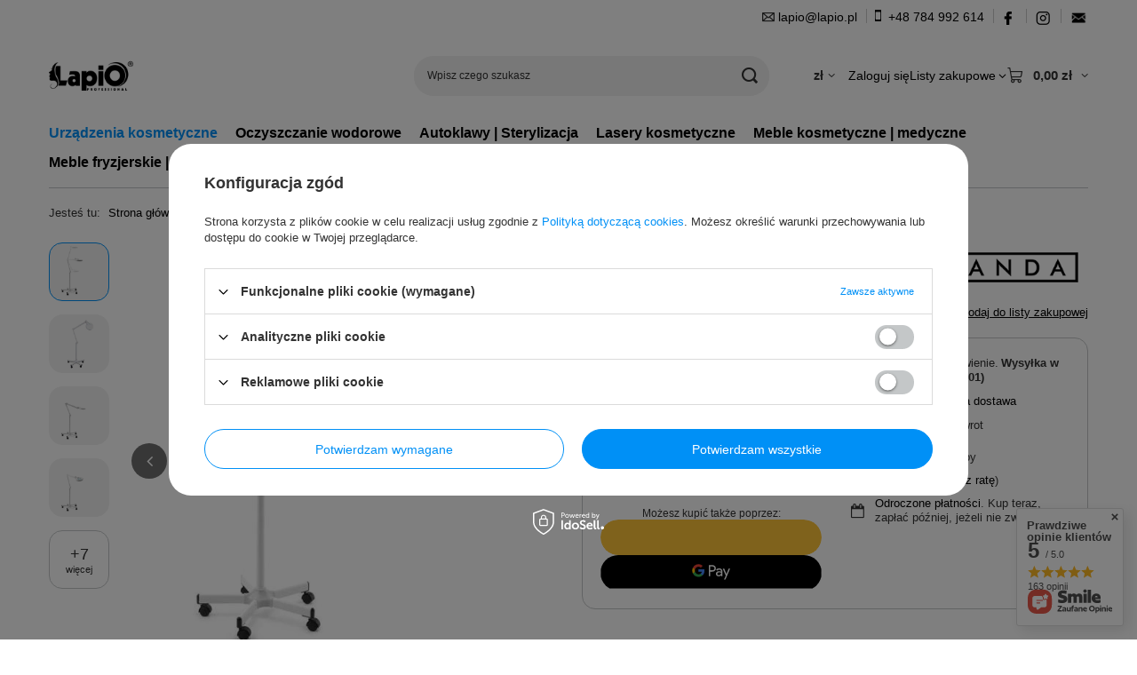

--- FILE ---
content_type: text/html; charset=utf-8
request_url: https://www.lapio.pl/product-pol-460-Lampa-Lupa-Panda-1001-na-statywie.html
body_size: 34262
content:
<!DOCTYPE html>
<html lang="pl" class="--vat --gross " ><head><link rel="preload" as="image" fetchpriority="high" href="/hpeciai/8b662da047778ecc30174aae436f1612/pol_pm_Lampa-Lupa-Panda-1001-na-statywie-460_8.webp"><meta name="viewport" content="initial-scale = 1.0, maximum-scale = 5.0, width=device-width, viewport-fit=cover"><meta http-equiv="Content-Type" content="text/html; charset=utf-8"><meta http-equiv="X-UA-Compatible" content="IE=edge"><title>Lampa Lupa Panda 1001 na statywie | Hurtownia Lapio.pl</title><meta name="keywords" content="fotel kosmetyczny,urządzenie kosmetyczne,kombajn kosmetyczny,naggura,fotel podologiczny,fotel medyczny,enbio,autoklaw,laser,urządzenia kosmetyczne,kombajny kosmetyczne,hebe,hebe elzet,panda,leżanka spa,łóżko kosmetyczne,taboret,biurko,oczyszczanie wodorowe"><meta name="description" content="Kup Lampa Lupa Panda 1001 na statywie w hurtowni kosmetycznej Lapio.pl! Wysokiej jakości produkty w świetnych cenach - sprawdź teraz!"><link rel="icon" href="/gfx/pol/favicon.ico"><meta name="theme-color" content="#0090f6"><meta name="msapplication-navbutton-color" content="#0090f6"><meta name="apple-mobile-web-app-status-bar-style" content="#0090f6"><link rel="stylesheet" type="text/css" href="/gfx/pol/projector_style.css.gzip?r=1765522625"><style>
							#photos_slider[data-skeleton] .photos__link:before {
								padding-top: calc(min((600/600 * 100%), 600px));
							}
							@media (min-width: 979px) {.photos__slider[data-skeleton] .photos__figure:not(.--nav):first-child .photos__link {
								max-height: 600px;
							}}
						</style><script>var app_shop={urls:{prefix:'data="/gfx/'.replace('data="', '')+'pol/',graphql:'/graphql/v1/'},vars:{meta:{viewportContent:'initial-scale = 1.0, maximum-scale = 5.0, width=device-width, viewport-fit=cover'},priceType:'gross',priceTypeVat:true,productDeliveryTimeAndAvailabilityWithBasket:false,geoipCountryCode:'US',fairShopLogo: { enabled: false, image: '/gfx/standards/safe_light.svg'},currency:{id:'PLN',symbol:'zł',country:'pl',format:'###,##0.00',beforeValue:false,space:true,decimalSeparator:',',groupingSeparator:' '},language:{id:'pol',symbol:'pl',name:'Polski'},omnibus:{enabled:true,rebateCodeActivate:false,hidePercentageDiscounts:false,},},txt:{priceTypeText:' brutto',},fn:{},fnrun:{},files:[],graphql:{}};const getCookieByName=(name)=>{const value=`; ${document.cookie}`;const parts = value.split(`; ${name}=`);if(parts.length === 2) return parts.pop().split(';').shift();return false;};if(getCookieByName('freeeshipping_clicked')){document.documentElement.classList.remove('--freeShipping');}if(getCookieByName('rabateCode_clicked')){document.documentElement.classList.remove('--rabateCode');}function hideClosedBars(){const closedBarsArray=JSON.parse(localStorage.getItem('closedBars'))||[];if(closedBarsArray.length){const styleElement=document.createElement('style');styleElement.textContent=`${closedBarsArray.map((el)=>`#${el}`).join(',')}{display:none !important;}`;document.head.appendChild(styleElement);}}hideClosedBars();</script><meta name="robots" content="index,follow"><meta name="rating" content="general"><meta name="Author" content="www.lapio.pl na bazie IdoSell (www.idosell.com/shop).">
<!-- Begin LoginOptions html -->

<style>
#client_new_social .service_item[data-name="service_Apple"]:before, 
#cookie_login_social_more .service_item[data-name="service_Apple"]:before,
.oscop_contact .oscop_login__service[data-service="Apple"]:before {
    display: block;
    height: 2.6rem;
    content: url('/gfx/standards/apple.svg?r=1743165583');
}
.oscop_contact .oscop_login__service[data-service="Apple"]:before {
    height: auto;
    transform: scale(0.8);
}
#client_new_social .service_item[data-name="service_Apple"]:has(img.service_icon):before,
#cookie_login_social_more .service_item[data-name="service_Apple"]:has(img.service_icon):before,
.oscop_contact .oscop_login__service[data-service="Apple"]:has(img.service_icon):before {
    display: none;
}
</style>

<!-- End LoginOptions html -->

<!-- Open Graph -->
<meta property="og:type" content="website"><meta property="og:url" content="https://www.lapio.pl/product-pol-460-Lampa-Lupa-Panda-1001-na-statywie.html
"><meta property="og:title" content="Lampa Lupa Panda 1001 na statywie"><meta property="og:site_name" content="www.lapio.pl"><meta property="og:locale" content="pl_PL"><meta property="og:image" content="https://www.lapio.pl/hpeciai/8b662da047778ecc30174aae436f1612/pol_pl_Lampa-Lupa-Panda-1001-na-statywie-460_8.webp"><meta property="og:image:width" content="600"><meta property="og:image:height" content="600"><link rel="manifest" href="https://www.lapio.pl/data/include/pwa/1/manifest.json?t=3"><meta name="apple-mobile-web-app-capable" content="yes"><meta name="apple-mobile-web-app-status-bar-style" content="black"><meta name="apple-mobile-web-app-title" content="www.lapio.pl"><link rel="apple-touch-icon" href="/data/include/pwa/1/icon-128.png"><link rel="apple-touch-startup-image" href="/data/include/pwa/1/logo-512.png" /><meta name="msapplication-TileImage" content="/data/include/pwa/1/icon-144.png"><meta name="msapplication-TileColor" content="#2F3BA2"><meta name="msapplication-starturl" content="/"><script type="application/javascript">var _adblock = true;</script><script async src="/data/include/advertising.js"></script><script type="application/javascript">var statusPWA = {
                online: {
                    txt: "Połączono z internetem",
                    bg: "#5fa341"
                },
                offline: {
                    txt: "Brak połączenia z internetem",
                    bg: "#eb5467"
                }
            }</script><script async type="application/javascript" src="/ajax/js/pwa_online_bar.js?v=1&r=6"></script><script >
window.dataLayer = window.dataLayer || [];
window.gtag = function gtag() {
dataLayer.push(arguments);
}
gtag('consent', 'default', {
'ad_storage': 'denied',
'analytics_storage': 'denied',
'ad_personalization': 'denied',
'ad_user_data': 'denied',
'wait_for_update': 500
});

gtag('set', 'ads_data_redaction', true);
</script><script id="iaiscript_1" data-requirements="W10=" data-ga4_sel="ga4script">
window.iaiscript_1 = `<${'script'}  class='google_consent_mode_update'>
gtag('consent', 'update', {
'ad_storage': 'denied',
'analytics_storage': 'denied',
'ad_personalization': 'denied',
'ad_user_data': 'denied'
});
</${'script'}>`;
</script>
<!-- End Open Graph -->

<link rel="canonical" href="https://www.lapio.pl/product-pol-460-Lampa-Lupa-Panda-1001-na-statywie.html" />

                <!-- Global site tag (gtag.js) -->
                <script  async src="https://www.googletagmanager.com/gtag/js?id=AW-689479328"></script>
                <script >
                    window.dataLayer = window.dataLayer || [];
                    window.gtag = function gtag(){dataLayer.push(arguments);}
                    gtag('js', new Date());
                    
                    gtag('config', 'AW-689479328', {"allow_enhanced_conversions":true});
gtag('config', 'G-2JW472NHV7');

                </script>
                <link rel="stylesheet" type="text/css" href="/data/designs/63e4f14ee3a214.33706790_48/gfx/pol/custom.css.gzip?r=1765768324">            <!-- Google Tag Manager -->
                    <script >(function(w,d,s,l,i){w[l]=w[l]||[];w[l].push({'gtm.start':
                    new Date().getTime(),event:'gtm.js'});var f=d.getElementsByTagName(s)[0],
                    j=d.createElement(s),dl=l!='dataLayer'?'&l='+l:'';j.async=true;j.src=
                    'https://www.googletagmanager.com/gtm.js?id='+i+dl;f.parentNode.insertBefore(j,f);
                    })(window,document,'script','dataLayer','GTM-W3MQN3T');</script>
            <!-- End Google Tag Manager -->
<!-- Begin additional html or js -->


<!--9|1|5-->
<!-- Global site tag (gtag.js) - Google Analytics -->
<script async src="https://www.googletagmanager.com/gtag/js?id=UA-115823686-1"></script>
<script>
  window.dataLayer = window.dataLayer || [];
  function gtag(){dataLayer.push(arguments);}
  gtag('js', new Date());

  gtag('config', 'UA-115823686-1');
</script>
<!--1|1|1-->
<script>$(function()
{
$('.product-icon img, img.photo, #imagelightbox').bind('contextmenu', function(e) {
    return false;
}); 
$('body').on('contextmenu', '#imagelightbox', function(e) {
    return false;
}); 
});</script>
<!--3|1|1-->
<style>
#nfull a
{
text-decoration:none;
}
</style>
<!--5|1|1-->
<style type="text/css">
    .n67367_returns {
        display: none;
    }
</style>
<!--8|1|4-->
<style>
div.basketedit_rebatecodes_outline
{
display:block;
margin-bottom:30px;
}
input.basketedit_submit_code, a.basketedit_client_rebate
{
color:#FFF !important;
}
input.basketedit_submit_code:hover, a.basketedit_client_rebate:hover
{
background: #ffffff none repeat scroll 0 0;
    border: 1px solid #999999;
    color: #333333 !important;
}
input.basketedit_rebatecode_input
{
height:41px !important;
}
span.basketedit_rebatecode_activate_txt
{
font-weight:normal;
}
</style>
<!--14|1|4-->
<style>

.projector_stocks__info {
display: none !important;
}
.projector_stocks__icon {
display: none !important;
}
#main_tree5{
display: none !important;
}

</style>
<!--10|1|6-->
<meta name="google-site-verification" content="i-KR7QR4CNFFhIfcB49DTWGO8QDO1g21RIa0qQKOIcU" />

<!-- End additional html or js -->
                <script>
                if (window.ApplePaySession && window.ApplePaySession.canMakePayments()) {
                    var applePayAvailabilityExpires = new Date();
                    applePayAvailabilityExpires.setTime(applePayAvailabilityExpires.getTime() + 2592000000); //30 days
                    document.cookie = 'applePayAvailability=yes; expires=' + applePayAvailabilityExpires.toUTCString() + '; path=/;secure;'
                    var scriptAppleJs = document.createElement('script');
                    scriptAppleJs.src = "/ajax/js/apple.js?v=3";
                    if (document.readyState === "interactive" || document.readyState === "complete") {
                          document.body.append(scriptAppleJs);
                    } else {
                        document.addEventListener("DOMContentLoaded", () => {
                            document.body.append(scriptAppleJs);
                        });  
                    }
                } else {
                    document.cookie = 'applePayAvailability=no; path=/;secure;'
                }
                </script>
                                <script>
                var listenerFn = function(event) {
                    if (event.origin !== "https://payment.idosell.com")
                        return;
                    
                    var isString = (typeof event.data === 'string' || event.data instanceof String);
                    if (!isString) return;
                    try {
                        var eventData = JSON.parse(event.data);
                    } catch (e) {
                        return;
                    }
                    if (!eventData) { return; }                                            
                    if (eventData.isError) { return; }
                    if (eventData.action != 'isReadyToPay') {return; }
                    
                    if (eventData.result.result && eventData.result.paymentMethodPresent) {
                        var googlePayAvailabilityExpires = new Date();
                        googlePayAvailabilityExpires.setTime(googlePayAvailabilityExpires.getTime() + 2592000000); //30 days
                        document.cookie = 'googlePayAvailability=yes; expires=' + googlePayAvailabilityExpires.toUTCString() + '; path=/;secure;'
                    } else {
                        document.cookie = 'googlePayAvailability=no; path=/;secure;'
                    }                                            
                }     
                if (!window.isAdded)
                {                                        
                    if (window.oldListener != null) {
                         window.removeEventListener('message', window.oldListener);
                    }                        
                    window.addEventListener('message', listenerFn);
                    window.oldListener = listenerFn;                                      
                       
                    const iframe = document.createElement('iframe');
                    iframe.src = "https://payment.idosell.com/assets/html/checkGooglePayAvailability.html?origin=https%3A%2F%2Fwww.lapio.pl";
                    iframe.style.display = 'none';                                            

                    if (document.readyState === "interactive" || document.readyState === "complete") {
                          if (!window.isAdded) {
                              window.isAdded = true;
                              document.body.append(iframe);
                          }
                    } else {
                        document.addEventListener("DOMContentLoaded", () => {
                            if (!window.isAdded) {
                              window.isAdded = true;
                              document.body.append(iframe);
                          }
                        });  
                    }  
                }
                </script>
                <script>
            var paypalScriptLoaded = null;
            var paypalScript = null;
            
            async function attachPaypalJs() {
                return new Promise((resolve, reject) => {
                    if (!paypalScript) {
                        paypalScript = document.createElement('script');
                        paypalScript.async = true;
                        paypalScript.setAttribute('data-namespace', "paypal_sdk");
                        paypalScript.setAttribute('data-partner-attribution-id', "IAIspzoo_Cart_PPCP");
                        paypalScript.addEventListener("load", () => {
                        paypalScriptLoaded = true;
                            resolve({status: true});
                        });
                        paypalScript.addEventListener("error", () => {
                            paypalScriptLoaded = true;
                            reject({status: false});
                         });
                        paypalScript.src = "https://www.paypal.com/sdk/js?client-id=AbxR9vIwE1hWdKtGu0gOkvPK2YRoyC9ulUhezbCUWnrjF8bjfwV-lfP2Rze7Bo8jiHIaC0KuaL64tlkD&components=buttons,funding-eligibility&currency=PLN&merchant-id=7MW5A4M7PUV4Y&locale=pl_PL";
                        if (document.readyState === "interactive" || document.readyState === "complete") {
                            document.body.append(paypalScript);
                        } else {
                            document.addEventListener("DOMContentLoaded", () => {
                                document.body.append(paypalScript);
                            });  
                        }                                              
                    } else {
                        if (paypalScriptLoaded) {
                            resolve({status: true});
                        } else {
                            paypalScript.addEventListener("load", () => {
                                paypalScriptLoaded = true;
                                resolve({status: true});                            
                            });
                            paypalScript.addEventListener("error", () => {
                                paypalScriptLoaded = true;
                                reject({status: false});
                            });
                        }
                    }
                });
            }
            </script>
                <script>
                attachPaypalJs().then(() => {
                    let paypalEligiblePayments = [];
                    let payPalAvailabilityExpires = new Date();
                    payPalAvailabilityExpires.setTime(payPalAvailabilityExpires.getTime() + 86400000); //1 day
                    if (typeof(paypal_sdk) != "undefined") {
                        for (x in paypal_sdk.FUNDING) {
                            var buttonTmp = paypal_sdk.Buttons({
                                fundingSource: x.toLowerCase()
                            });
                            if (buttonTmp.isEligible()) {
                                paypalEligiblePayments.push(x);
                            }
                        }
                    }
                    if (paypalEligiblePayments.length > 0) {
                        document.cookie = 'payPalAvailability_PLN=' + paypalEligiblePayments.join(",") + '; expires=' + payPalAvailabilityExpires.toUTCString() + '; path=/; secure';
                        document.cookie = 'paypalMerchant=7MW5A4M7PUV4Y; expires=' + payPalAvailabilityExpires.toUTCString() + '; path=/; secure';
                    } else {
                        document.cookie = 'payPalAvailability_PLN=-1; expires=' + payPalAvailabilityExpires.toUTCString() + '; path=/; secure';
                    }
                });
                </script><script src="/data/gzipFile/expressCheckout.js.gz"></script></head><body>
<!-- Begin additional html or js -->


<!--15|1|10| modified: 2023-11-28 12:05:55-->
<style type="text/css">
a {
  color: #000000;
text-decoration: none;

}

a:hover {
  color: #0090f6;
}

.con:after {
 content:'';
  display:block;
  clear:both;
}

.conteiner {
float:left;
font-size: 14px;
padding-top: 10px;
}

#icon{ 
padding-top: 2px;
padding-right: 4px;
}

@media (min-width: 757px){
#con{
display: flex;
justify-content: flex-end;
max-width: 1170px !important;
margin: 0 auto;
}
}
</style>

<div id="con">

<div class="conteiner"><i class="icon-envelope-empty" id="icon"></i><a href="mailto:lapio@lapio.pl">lapio@lapio.pl</a></div>


<div class="conteiner" style="border-left:1px solid #cbcbcb; height: 16px; width: 0;  margin-top: 10px; margin-left:10px; margin-right:6px;"></div>

<div class="conteiner"> <img src="https://lapio.iai-shop.com/data/include/cms/lapio.pl/48s/top_bar/telp.webp?v=1699959642025"> <a href="tel:+48784992614">+48 784 992 614</a></div>

<div class="conteiner" style="border-left:1px solid #cbcbcb; height: 16px; width: 0; margin-top: 10px;  margin-left:10px; margin-right:6px;"></div>

<div class="conteiner"> <a href="https://www.facebook.com/LapioPl/"  target="_blank"><img src="https://lapio.iai-shop.com/data/include/cms/lapio.pl/48s/top_bar/face.webp?v=1697618779214"></a></div>

<div class="conteiner" style="border-left:1px solid #cbcbcb; height: 16px; width: 0; margin-top: 10px;  margin-left:10px; margin-right:8px;"></div>
<div class="conteiner"> <a href="https://www.instagram.com/lapio.pl/"  target="_blank"><img src="https://lapio.iai-shop.com/data/include/cms/lapio.pl/48s/top_bar/inst.webp?v=1697619604835"></a></div>

<div class="conteiner" style="border-left:1px solid #cbcbcb; height: 16px; width: 0; margin-top: 10px;  margin-left:10px; margin-right:10px;"></div>
<div class="conteiner"> <a href="https://www.lapio.pl/newsletter.php"  target="_blank"><img src="https://lapio.iai-shop.com/data/include/cms/lapio.pl/48s/top_bar/news.webp?v=1699960286298"></a></div>

</div >

<!-- End additional html or js -->
<div id="container" class="projector_page container max-width-1200"><header class=" commercial_banner"><script class="ajaxLoad">app_shop.vars.vat_registered="true";app_shop.vars.currency_format="###,##0.00";app_shop.vars.currency_before_value=false;app_shop.vars.currency_space=true;app_shop.vars.symbol="zł";app_shop.vars.id="PLN";app_shop.vars.baseurl="http://www.lapio.pl/";app_shop.vars.sslurl="https://www.lapio.pl/";app_shop.vars.curr_url="%2Fproduct-pol-460-Lampa-Lupa-Panda-1001-na-statywie.html";var currency_decimal_separator=',';var currency_grouping_separator=' ';app_shop.vars.blacklist_extension=["exe","com","swf","js","php"];app_shop.vars.blacklist_mime=["application/javascript","application/octet-stream","message/http","text/javascript","application/x-deb","application/x-javascript","application/x-shockwave-flash","application/x-msdownload"];app_shop.urls.contact="/contact-pol.html";</script><div id="viewType" style="display:none"></div><div id="menu_skip" class="menu_skip"><a href="#layout" class="btn --outline --medium menu_skip__link --layout">Przejdź do zawartości strony</a><a href="#menu_categories" class="btn --outline --medium menu_skip__link --menu">Przejdź do kategorii</a></div><div id="logo" class="d-flex align-items-center" data-bg="/data/gfx/mask/pol/top_1_big.png"><a href="https://www.lapio.pl/" target="_self" aria-label="Logo sklepu"><img src="/data/gfx/mask/pol/logo_1_big.png" alt="Lapio Professional® wyposażenie salonów kosmetycznych i medycznych w urządzenia i meble" width="512" height="512"></a></div><form action="https://www.lapio.pl/search.php" method="get" id="menu_search" class="menu_search"><a href="#showSearchForm" class="menu_search__mobile" aria-label="Szukaj"></a><div class="menu_search__block"><div class="menu_search__item --input"><input class="menu_search__input" type="text" name="text" autocomplete="off" placeholder="Wpisz czego szukasz" aria-label="Wpisz czego szukasz"><button class="menu_search__submit" type="submit" aria-label="Szukaj"></button></div><div class="menu_search__item --results search_result"></div></div></form><div id="menu_top" class="menu_top"><div id="menu_settings" class="align-items-center justify-content-center justify-content-lg-end"><div class="open_trigger hover__wrapper --hover_touch" tabindex="0" aria-label="Kliknij, aby zmienić walutę, kraj dostawy"><span class="d-none d-md-inline-block flag_txt">zł</span><i class="icon-angle-down d-none d-md-inline-block"></i><form class="hover__element --right" action="https://www.lapio.pl/settings.php" method="post"><ul><li><div class="form-group"><span for="menu_settings_curr">Waluta</span><div class="select-after"><select class="form-control" name="curr" id="menu_settings_curr" aria-label="Waluta"><option value="PLN" selected>zł</option><option value="EUR">€ (1 zł = 0.2366€)
																</option></select></div></div><div class="form-group"><span for="menu_settings_country">Dostawa do</span><div class="select-after"><select class="form-control" name="country" id="menu_settings_country" aria-label="Dostawa do"><option value="1143020016">Austria</option><option value="1143020022">Belgia</option><option value="1143020033">Bułgaria</option><option value="1143020038">Chorwacja</option><option value="1143020040">Cypr</option><option value="1143020041">Czechy</option><option value="1143020051">Estonia</option><option value="1143020056">Finlandia</option><option value="1143020057">Francja</option><option value="1143020062">Grecja</option><option value="1143020075">Hiszpania</option><option value="1143020076">Holandia</option><option value="1143020083">Irlandia</option><option value="1143020116">Litwa</option><option value="1143020118">Łotwa</option><option value="1143020117">Luksemburg</option><option value="1143020126">Malta</option><option value="1143020143">Niemcy</option><option selected value="1143020003">Polska</option><option value="1143020163">Portugalia</option><option value="1143020169">Rumunia</option><option value="1143020182">Słowacja</option><option value="1143020183">Słowenia</option><option value="1143020192">Szwajcaria</option><option value="1143020193">Szwecja</option><option value="1143020210">Ukraina</option><option value="1143020217">Węgry</option><option value="1143020220">Włochy</option></select></div></div></li><li class="buttons"><button class="btn --solid --large" type="submit">
									Zastosuj zmiany
								</button></li></ul></form></div></div><div class="account_links"><a class="account_links__item" href="https://www.lapio.pl/login.php"><span class="account_links__text --logged-out">Zaloguj się</span></a></div><div class="shopping_list_top hover__wrapper" data-empty="true"><a href="https://www.lapio.pl/pl/shoppinglist/" class="wishlist_link slt_link --empty" aria-label="Listy zakupowe"><span class="slt_link__text">Listy zakupowe</span></a><div class="slt_lists hover__element"><ul class="slt_lists__nav"><li class="slt_lists__nav_item" data-list_skeleton="true" data-list_id="true" data-shared="true"><a href="#" class="slt_lists__nav_link" data-list_href="true"><span class="slt_lists__nav_name" data-list_name="true"></span><span class="slt_lists__count" data-list_count="true">0</span></a></li><li class="slt_lists__nav_item --empty"><a class="slt_lists__nav_link --empty" href="https://www.lapio.pl/pl/shoppinglist/"><span class="slt_lists__nav_name" data-list_name="true">Lista zakupowa</span><span class="slt_lists__count" data-list_count="true">0</span></a></li></ul></div></div><div id="menu_basket" class="top_basket hover__wrapper --skeleton --mobile_hide"><a class="top_basket__sub" title="Przejdź do koszyka" href="/basketedit.php" aria-label="Wartość koszyka: 0,00 zł"><span class="badge badge-info"></span><strong class="top_basket__price">0,00 zł</strong></a><div class="top_basket__express_checkout_container"><express-checkout type="basket"></express-checkout></div><script>
        app_shop.vars.cache_html = true;
      </script><div class="top_basket__details hover__element --skeleton"><div class="top_basket__skeleton --name"></div><div class="top_basket__skeleton --product"></div><div class="top_basket__skeleton --product"></div><div class="top_basket__skeleton --product --last"></div><div class="top_basket__skeleton --sep"></div><div class="top_basket__skeleton --summary"></div></div></div><template id="top_basket_product"><div class="top_basket__product"><a class="top_basket__img" title=""><picture><source type="image/webp" srcset=""></source><img src="" alt=""></picture></a><a class="top_basket__link" title=""></a><div class="top_basket__prices"><span class="top_basket__price"></span><span class="top_basket__unit"></span><span class="top_basket__vat"></span></div></div></template><template id="top_basket_summary"><div class="top_basket__summary_shipping_free"><span class="top_basket__summary_label --freeshipping_limit">Do darmowej dostawy brakuje <span class="top_basket__summary_value"></span></span><span class="progress_bar"><span class="progress_bar__value"></span></span></div><div class="top_basket__summary_item --worth"><span class="top_basket__summary_label">Wartość zamówienia:</span><b class="top_basket__summary_value"></b></div><div class="top_basket__summary_item --shipping"><span class="top_basket__summary_label">Koszt przesyłki:</span><b class="top_basket__summary_value"></b></div><div class="top_basket__buttons"><a class="btn --solid --large" data-ec-class="btn --outline --large" title="Przejdź do koszyka" href="/basketedit.php">
        Przejdź do koszyka
      </a><div id="top_basket__express_checkout_placeholder"></div></div></template><template id="top_basket_details"><div class="top_basket__details hover__element"><div class="top_basket__details_sub"><div class="headline"><span class="headline__name">Twój koszyk (<span class="top_basket__count"></span>)</span></div><div class="top_basket__products"></div><div class="top_basket__summary"></div></div></div></template></div><nav id="menu_categories" class="wide" aria-label="Kategorie główne"><button type="button" class="navbar-toggler" aria-label="Menu"><i class="icon-reorder"></i></button><div class="navbar-collapse" id="menu_navbar"><ul class="navbar-nav mx-md-n2"><li class="nav-item nav-open"><span class="nav-link-wrapper"><a  href="/pol_m_Urzadzenia-kosmetyczne-412.html" target="_self" title="Urządzenia kosmetyczne" class="nav-link --l1 active" >Urządzenia kosmetyczne</a><button class="nav-link-expand" type="button" aria-label="Urządzenia kosmetyczne, Menu"></button></span><ul class="navbar-subnav"><li class="nav-header"><a href="#backLink" class="nav-header__backLink" aria-label="Wróć"><i class="icon-angle-left"></i></a><a  href="/pol_m_Urzadzenia-kosmetyczne-412.html" target="_self" title="Urządzenia kosmetyczne" class="nav-link --l1 active" >Urządzenia kosmetyczne</a></li><li class="nav-item"><a  href="/pol_m_Urzadzenia-kosmetyczne_Kombajny-kosmetyczne-420.html" target="_self" title="Kombajny kosmetyczne" class="nav-link --l2" >Kombajny kosmetyczne</a><ul class="navbar-subsubnav"><li class="nav-header"><a href="#backLink" class="nav-header__backLink" aria-label="Wróć"><i class="icon-angle-left"></i></a><a  href="/pol_m_Urzadzenia-kosmetyczne_Kombajny-kosmetyczne-420.html" target="_self" title="Kombajny kosmetyczne" class="nav-link --l2" >Kombajny kosmetyczne</a></li><li class="nav-item"><a  href="/pol_m_Urzadzenia-kosmetyczne_Kombajny-kosmetyczne_kombajny-kosmetyczne-stacjonarne-544.html" target="_self" title="kombajny kosmetyczne stacjonarne" class="nav-link --l3" >kombajny kosmetyczne stacjonarne</a></li><li class="nav-item"><a  href="/pol_m_Urzadzenia-kosmetyczne_Kombajny-kosmetyczne_kombajny-kosmetyczne-mobilne-421.html" target="_self" title="kombajny kosmetyczne mobilne" class="nav-link --l3" >kombajny kosmetyczne mobilne</a></li><li class="nav-item"><a  href="/pol_m_Urzadzenia-kosmetyczne_Kombajny-kosmetyczne_akcesoria-do-kombajnow-kosmetycznych-422.html" target="_self" title="akcesoria do kombajnów kosmetycznych" class="nav-link --l3" >akcesoria do kombajnów kosmetycznych</a></li><li class="nav-item"><a  href="https://www.lapio.pl/pol_m_Funkcje-zabiegowe-139.html" target="_self" title="opis funkcji zabiegowych | dane techniczne" class="nav-link --l3" >opis funkcji zabiegowych | dane techniczne</a></li></ul></li><li class="nav-item empty"><a  href="/pol_m_Urzadzenia-kosmetyczne_Radiofrekwencja-mikroiglowa-Fala-radiowa-527.html" target="_self" title="Radiofrekwencja mikroigłowa | Fala radiowa" class="nav-link --l2" >Radiofrekwencja mikroigłowa | Fala radiowa</a></li><li class="nav-item empty"><a  href="/pol_m_Urzadzenia-kosmetyczne_Urzadzenia-do-liftingu-twarzy-433.html" target="_self" title="Urządzenia do liftingu twarzy" class="nav-link --l2" >Urządzenia do liftingu twarzy</a></li><li class="nav-item empty"><a  href="/pol_m_Urzadzenia-kosmetyczne_Urzadzenia-do-mikrodermabrazji-i-Oxybrazji-Infuzja-tlenowa-529.html" target="_self" title="Urządzenia do mikrodermabrazji i Oxybrazji | Infuzja tlenowa" class="nav-link --l2" >Urządzenia do mikrodermabrazji i Oxybrazji | Infuzja tlenowa</a></li><li class="nav-item"><a  href="/pol_m_Urzadzenia-kosmetyczne_Urzadzenia-do-peelingu-425.html" target="_self" title="Urządzenia do peelingu" class="nav-link --l2" >Urządzenia do peelingu</a><ul class="navbar-subsubnav"><li class="nav-header"><a href="#backLink" class="nav-header__backLink" aria-label="Wróć"><i class="icon-angle-left"></i></a><a  href="/pol_m_Urzadzenia-kosmetyczne_Urzadzenia-do-peelingu-425.html" target="_self" title="Urządzenia do peelingu" class="nav-link --l2" >Urządzenia do peelingu</a></li><li class="nav-item"><a  href="/pol_m_Urzadzenia-kosmetyczne_Urzadzenia-do-peelingu_urzadzenia-do-peelingu-kawitacyjnego-426.html" target="_self" title="urządzenia do peelingu kawitacyjnego" class="nav-link --l3" >urządzenia do peelingu kawitacyjnego</a></li><li class="nav-item"><a  href="/pol_m_Urzadzenia-kosmetyczne_Urzadzenia-do-peelingu_urzadzenia-do-peelingu-wodorowego-427.html" target="_self" title="urządzenia do peelingu wodorowego" class="nav-link --l3" >urządzenia do peelingu wodorowego</a></li></ul></li><li class="nav-item empty"><a  href="/pol_m_Urzadzenia-kosmetyczne_Urzadzenia-do-ultradzwiekow-543.html" target="_self" title="Urządzenia do ultradźwięków" class="nav-link --l2" >Urządzenia do ultradźwięków</a></li><li class="nav-item empty"><a  href="/pol_m_Urzadzenia-kosmetyczne_Urzadzenia-do-modelowania-i-odchudzania-sylwetki-423.html" target="_self" title="Urządzenia do modelowania i odchudzania sylwetki" class="nav-link --l2" >Urządzenia do modelowania i odchudzania sylwetki</a></li><li class="nav-item empty"><a  href="/pol_m_Urzadzenia-kosmetyczne_Presoterapia-Endomasaz-Elektrostymulacja-528.html" target="_self" title="Presoterapia | Endomasaż | Elektrostymulacja" class="nav-link --l2" >Presoterapia | Endomasaż | Elektrostymulacja</a></li><li class="nav-item empty"><a  href="/pol_m_Urzadzenia-kosmetyczne_Urzadzenie-do-mezoterapii-mikroiglowej-i-beziglowej-424.html" target="_self" title="Urządzenie do mezoterapii mikroigłowej i bezigłowej" class="nav-link --l2" >Urządzenie do mezoterapii mikroigłowej i bezigłowej</a></li><li class="nav-item empty"><a  href="/pol_m_Urzadzenia-kosmetyczne_Karboksyterapia-547.html" target="_self" title="Karboksyterapia" class="nav-link --l2" >Karboksyterapia</a></li><li class="nav-item empty"><a  href="/pol_m_Urzadzenia-kosmetyczne_Plazma-kosmetyczna-525.html" target="_self" title="Plazma kosmetyczna " class="nav-link --l2" >Plazma kosmetyczna </a></li><li class="nav-item empty"><a  href="/pol_m_Urzadzenia-kosmetyczne_Urzadzenia-do-makijazu-permanentnego-428.html" target="_self" title="Urządzenia do makijażu permanentnego" class="nav-link --l2" >Urządzenia do makijażu permanentnego</a></li><li class="nav-item empty"><a  href="/pol_m_Urzadzenia-kosmetyczne_Epilatory-530.html" target="_self" title="Epilatory " class="nav-link --l2" >Epilatory </a></li><li class="nav-item empty"><a  href="/pol_m_Urzadzenia-kosmetyczne_Darsonval-526.html" target="_self" title="Darsonval " class="nav-link --l2" >Darsonval </a></li><li class="nav-item empty"><a  href="/pol_m_Urzadzenia-kosmetyczne_Wapozony-443.html" target="_self" title="Wapozony" class="nav-link --l2" >Wapozony</a></li><li class="nav-item nav-open"><a  href="/pol_m_Urzadzenia-kosmetyczne_Lampy-kosmetyczne-Solluxy-444.html" target="_self" title="Lampy kosmetyczne | Solluxy" class="nav-link --l2 active" >Lampy kosmetyczne | Solluxy</a><ul class="navbar-subsubnav"><li class="nav-header"><a href="#backLink" class="nav-header__backLink" aria-label="Wróć"><i class="icon-angle-left"></i></a><a  href="/pol_m_Urzadzenia-kosmetyczne_Lampy-kosmetyczne-Solluxy-444.html" target="_self" title="Lampy kosmetyczne | Solluxy" class="nav-link --l2 active" >Lampy kosmetyczne | Solluxy</a></li><li class="nav-item nav-open"><a  href="/pol_m_Urzadzenia-kosmetyczne_Lampy-kosmetyczne-Solluxy_lampa-lupa-sollux-445.html" target="_self" title="lampa lupa | sollux" class="nav-link --l3 active" >lampa lupa | sollux</a></li><li class="nav-item"><a  href="/pol_m_Urzadzenia-kosmetyczne_Lampy-kosmetyczne-Solluxy_lampy-kosmetyczne-na-biurko-446.html" target="_self" title="lampy kosmetyczne na biurko" class="nav-link --l3" >lampy kosmetyczne na biurko</a></li></ul></li><li class="nav-item empty"><a  href="/pol_m_Urzadzenia-kosmetyczne_Podgrzewacze-do-recznikow-kamieni-wosku-451.html" target="_self" title="Podgrzewacze do ręczników | kamieni | wosku" class="nav-link --l2" >Podgrzewacze do ręczników | kamieni | wosku</a></li></ul></li><li class="nav-item"><span class="nav-link-wrapper"><a  href="/pol_m_Oczyszczanie-wodorowe-647.html" target="_self" title="Oczyszczanie wodorowe" class="nav-link --l1" >Oczyszczanie wodorowe</a></span></li><li class="nav-item"><span class="nav-link-wrapper"><a  href="/pol_m_Autoklawy-Sterylizacja-416.html" target="_self" title="Autoklawy | Sterylizacja" class="nav-link --l1" >Autoklawy | Sterylizacja</a><button class="nav-link-expand" type="button" aria-label="Autoklawy | Sterylizacja, Menu"></button></span><ul class="navbar-subnav"><li class="nav-header"><a href="#backLink" class="nav-header__backLink" aria-label="Wróć"><i class="icon-angle-left"></i></a><a  href="/pol_m_Autoklawy-Sterylizacja-416.html" target="_self" title="Autoklawy | Sterylizacja" class="nav-link --l1" >Autoklawy | Sterylizacja</a></li><li class="nav-item empty"><a  href="/pol_m_Autoklawy-Sterylizacja_Autoklawy-Destylarki-Zgrzewarki-Drukarki-480.html" target="_self" title="Autoklawy | Destylarki | Zgrzewarki | Drukarki" class="nav-link --l2" >Autoklawy | Destylarki | Zgrzewarki | Drukarki</a></li><li class="nav-item empty"><a  href="/pol_m_Autoklawy-Sterylizacja_Sterylizatory-481.html" target="_self" title="Sterylizatory " class="nav-link --l2" >Sterylizatory </a></li><li class="nav-item empty"><a  href="/pol_m_Autoklawy-Sterylizacja_Myjki-ultradzwiekowe-482.html" target="_self" title="Myjki ultradźwiękowe" class="nav-link --l2" >Myjki ultradźwiękowe</a></li></ul></li><li class="nav-item"><span class="nav-link-wrapper"><a  href="/pol_m_Lasery-kosmetyczne-413.html" target="_self" title="Lasery kosmetyczne" class="nav-link --l1" >Lasery kosmetyczne</a><button class="nav-link-expand" type="button" aria-label="Lasery kosmetyczne, Menu"></button></span><ul class="navbar-subnav"><li class="nav-header"><a href="#backLink" class="nav-header__backLink" aria-label="Wróć"><i class="icon-angle-left"></i></a><a  href="/pol_m_Lasery-kosmetyczne-413.html" target="_self" title="Lasery kosmetyczne" class="nav-link --l1" >Lasery kosmetyczne</a></li><li class="nav-item empty"><a  href="/pol_m_Lasery-kosmetyczne_lasery-diodowe-IPL-E-Light-453.html" target="_self" title="lasery diodowe | IPL | E-Light" class="nav-link --l2" >lasery diodowe | IPL | E-Light</a></li><li class="nav-item empty"><a  href="/pol_m_Lasery-kosmetyczne_lipo-lasery-lasery-biostymulujace-452.html" target="_self" title="lipo lasery | lasery biostymulujące" class="nav-link --l2" >lipo lasery | lasery biostymulujące</a></li></ul></li><li class="nav-item"><span class="nav-link-wrapper"><a  href="/pol_m_Meble-kosmetyczne-medyczne-414.html" target="_self" title="Meble kosmetyczne | medyczne" class="nav-link --l1" >Meble kosmetyczne | medyczne</a><button class="nav-link-expand" type="button" aria-label="Meble kosmetyczne | medyczne, Menu"></button></span><ul class="navbar-subnav"><li class="nav-header"><a href="#backLink" class="nav-header__backLink" aria-label="Wróć"><i class="icon-angle-left"></i></a><a  href="/pol_m_Meble-kosmetyczne-medyczne-414.html" target="_self" title="Meble kosmetyczne | medyczne" class="nav-link --l1" >Meble kosmetyczne | medyczne</a></li><li class="nav-item"><a  href="/pol_m_Meble-kosmetyczne-medyczne_Fotele-zabiegowe-455.html" target="_self" title="Fotele zabiegowe" class="nav-link --l2" >Fotele zabiegowe</a><ul class="navbar-subsubnav"><li class="nav-header"><a href="#backLink" class="nav-header__backLink" aria-label="Wróć"><i class="icon-angle-left"></i></a><a  href="/pol_m_Meble-kosmetyczne-medyczne_Fotele-zabiegowe-455.html" target="_self" title="Fotele zabiegowe" class="nav-link --l2" >Fotele zabiegowe</a></li><li class="nav-item"><a  href="/pol_m_Meble-kosmetyczne-medyczne_Fotele-zabiegowe_fotele-kosmetyczne-elektryczne-456.html" target="_self" title="fotele kosmetyczne elektryczne" class="nav-link --l3" >fotele kosmetyczne elektryczne</a></li><li class="nav-item"><a  href="/pol_m_Meble-kosmetyczne-medyczne_Fotele-zabiegowe_fotele-kosmetyczne-hydrauliczne-545.html" target="_self" title="fotele kosmetyczne hydrauliczne" class="nav-link --l3" >fotele kosmetyczne hydrauliczne</a></li><li class="nav-item"><a  href="/pol_m_Meble-kosmetyczne-medyczne_Fotele-zabiegowe_fotele-kosmetyczne-mobilne-457.html" target="_self" title="fotele kosmetyczne mobilne" class="nav-link --l3" >fotele kosmetyczne mobilne</a></li><li class="nav-item"><a  href="/pol_m_Meble-kosmetyczne-medyczne_Fotele-zabiegowe_fotele-podologiczne-fotele-do-pedicure-459.html" target="_self" title="fotele podologiczne | fotele do pedicure" class="nav-link --l3" >fotele podologiczne | fotele do pedicure</a></li><li class="nav-item"><a  href="/pol_m_Meble-kosmetyczne-medyczne_Fotele-zabiegowe_fotele-medyczne-589.html" target="_self" title="fotele medyczne" class="nav-link --l3" >fotele medyczne</a></li></ul></li><li class="nav-item empty"><a  href="/pol_m_Meble-kosmetyczne-medyczne_Lezanki-kosmetyczne-Lozka-do-rehabilitacji-460.html" target="_self" title="Leżanki kosmetyczne | Łóżka do rehabilitacji" class="nav-link --l2" >Leżanki kosmetyczne | Łóżka do rehabilitacji</a></li><li class="nav-item empty"><a  href="/pol_m_Meble-kosmetyczne-medyczne_taborety-kosmetyczne-468.html" target="_self" title="taborety kosmetyczne" class="nav-link --l2" >taborety kosmetyczne</a></li><li class="nav-item empty"><a  href="/pol_m_Meble-kosmetyczne-medyczne_akcesoria-do-mebli-660.html" target="_self" title="akcesoria do mebli" class="nav-link --l2" >akcesoria do mebli</a></li><li class="nav-item"><a  href="/pol_m_Meble-kosmetyczne-medyczne_Stoliki-kosmetyczne-Pomocniki-461.html" target="_self" title="Stoliki kosmetyczne | Pomocniki" class="nav-link --l2" >Stoliki kosmetyczne | Pomocniki</a><ul class="navbar-subsubnav"><li class="nav-header"><a href="#backLink" class="nav-header__backLink" aria-label="Wróć"><i class="icon-angle-left"></i></a><a  href="/pol_m_Meble-kosmetyczne-medyczne_Stoliki-kosmetyczne-Pomocniki-461.html" target="_self" title="Stoliki kosmetyczne | Pomocniki" class="nav-link --l2" >Stoliki kosmetyczne | Pomocniki</a></li><li class="nav-item"><a  href="/pol_m_Meble-kosmetyczne-medyczne_Stoliki-kosmetyczne-Pomocniki_stoliki-do-manicure-biurka-kosmetyczne-463.html" target="_self" title="stoliki do manicure | biurka kosmetyczne" class="nav-link --l3" >stoliki do manicure | biurka kosmetyczne</a></li><li class="nav-item"><a  href="/pol_m_Meble-kosmetyczne-medyczne_Stoliki-kosmetyczne-Pomocniki_pomocniki-kosmetyczne-464.html" target="_self" title="pomocniki kosmetyczne" class="nav-link --l3" >pomocniki kosmetyczne</a></li></ul></li><li class="nav-item empty"><a  href="/pol_m_Meble-kosmetyczne-medyczne_Regaly-i-Szafki-kosmetyczne-465.html" target="_self" title="Regały i Szafki kosmetyczne" class="nav-link --l2" >Regały i Szafki kosmetyczne</a></li><li class="nav-item empty"><a  href="/pol_m_Meble-kosmetyczne-medyczne_Meble-do-recepcji-466.html" target="_self" title="Meble do recepcji" class="nav-link --l2" >Meble do recepcji</a></li><li class="nav-item empty"><a  href="/pol_m_Meble-kosmetyczne-medyczne_Meble-do-poczekalni-467.html" target="_self" title="Meble do poczekalni" class="nav-link --l2" >Meble do poczekalni</a></li><li class="nav-item empty"><a  href="/pol_m_Meble-kosmetyczne-medyczne_Zestawy-mebli-kosmetycznych-469.html" target="_self" title="Zestawy mebli kosmetycznych" class="nav-link --l2" >Zestawy mebli kosmetycznych</a></li></ul></li><li class="nav-item"><span class="nav-link-wrapper"><a  href="/pol_m_Meble-fryzjerskie-BARBER-415.html" target="_self" title="Meble fryzjerskie | BARBER" class="nav-link --l1" >Meble fryzjerskie | BARBER</a><button class="nav-link-expand" type="button" aria-label="Meble fryzjerskie | BARBER, Menu"></button></span><ul class="navbar-subnav"><li class="nav-header"><a href="#backLink" class="nav-header__backLink" aria-label="Wróć"><i class="icon-angle-left"></i></a><a  href="/pol_m_Meble-fryzjerskie-BARBER-415.html" target="_self" title="Meble fryzjerskie | BARBER" class="nav-link --l1" >Meble fryzjerskie | BARBER</a></li><li class="nav-item empty"><a  href="/pol_m_Meble-fryzjerskie-BARBER_fotele-fryzjerskie-471.html" target="_self" title="fotele fryzjerskie" class="nav-link --l2" >fotele fryzjerskie</a></li><li class="nav-item empty"><a  href="/pol_m_Meble-fryzjerskie-BARBER_taborety-fryzjerskie-473.html" target="_self" title="taborety fryzjerskie" class="nav-link --l2" >taborety fryzjerskie</a></li><li class="nav-item empty"><a  href="/pol_m_Meble-fryzjerskie-BARBER_myjnie-fryzjerskie-472.html" target="_self" title="myjnie fryzjerskie" class="nav-link --l2" >myjnie fryzjerskie</a></li><li class="nav-item empty"><a  href="/pol_m_Meble-fryzjerskie-BARBER_stoliki-i-szafki-fryzjerskie-474.html" target="_self" title="stoliki i szafki fryzjerskie" class="nav-link --l2" >stoliki i szafki fryzjerskie</a></li><li class="nav-item empty"><a  href="/pol_m_Meble-fryzjerskie-BARBER_konsole-fryzjerskie-475.html" target="_self" title="konsole fryzjerskie" class="nav-link --l2" >konsole fryzjerskie</a></li><li class="nav-item empty"><a  href="/pol_m_Meble-fryzjerskie-BARBER_meble-do-recepcji-i-poczekalni-561.html" target="_self" title="meble do recepcji i poczekalni" class="nav-link --l2" >meble do recepcji i poczekalni</a></li><li class="nav-item empty"><a  href="/pol_m_Meble-fryzjerskie-BARBER_sprzet-elektryczny-akcesoria-574.html" target="_self" title="sprzęt elektryczny | akcesoria" class="nav-link --l2" >sprzęt elektryczny | akcesoria</a></li><li class="nav-item"><a  href="/pol_m_Meble-fryzjerskie-BARBER_Meble-barberskie-476.html" target="_self" title="Meble barberskie" class="nav-link --l2" >Meble barberskie</a><ul class="navbar-subsubnav"><li class="nav-header"><a href="#backLink" class="nav-header__backLink" aria-label="Wróć"><i class="icon-angle-left"></i></a><a  href="/pol_m_Meble-fryzjerskie-BARBER_Meble-barberskie-476.html" target="_self" title="Meble barberskie" class="nav-link --l2" >Meble barberskie</a></li><li class="nav-item"><a  href="/pol_m_Meble-fryzjerskie-BARBER_Meble-barberskie_fotele-barberskie-477.html" target="_self" title="fotele barberskie" class="nav-link --l3" >fotele barberskie</a></li><li class="nav-item"><a  href="/pol_m_Meble-fryzjerskie-BARBER_Meble-barberskie_taborety-barberskie-479.html" target="_self" title="taborety barberskie" class="nav-link --l3" >taborety barberskie</a></li><li class="nav-item"><a  href="/pol_m_Meble-fryzjerskie-BARBER_Meble-barberskie_myjnie-barberskie-566.html" target="_self" title="myjnie barberskie" class="nav-link --l3" >myjnie barberskie</a></li><li class="nav-item"><a  href="/pol_m_Meble-fryzjerskie-BARBER_Meble-barberskie_konsole-barberskie-478.html" target="_self" title="konsole barberskie" class="nav-link --l3" >konsole barberskie</a></li><li class="nav-item"><a  href="/pol_m_Meble-fryzjerskie-BARBER_Meble-barberskie_meble-do-recepcji-i-poczekalni-567.html" target="_self" title="meble do recepcji i poczekalni" class="nav-link --l3" >meble do recepcji i poczekalni</a></li><li class="nav-item"><a  href="/pol_m_Meble-fryzjerskie-BARBER_Meble-barberskie_pomocniki-szafki-akcesoria-570.html" target="_self" title="pomocniki | szafki | akcesoria" class="nav-link --l3" >pomocniki | szafki | akcesoria</a></li></ul></li></ul></li><li class="nav-item"><span class="nav-link-wrapper"><a  href="/pol_m_Manicure-i-pedicure-418.html" target="_self" title="Manicure i pedicure" class="nav-link --l1" >Manicure i pedicure</a><button class="nav-link-expand" type="button" aria-label="Manicure i pedicure, Menu"></button></span><ul class="navbar-subnav"><li class="nav-header"><a href="#backLink" class="nav-header__backLink" aria-label="Wróć"><i class="icon-angle-left"></i></a><a  href="/pol_m_Manicure-i-pedicure-418.html" target="_self" title="Manicure i pedicure" class="nav-link --l1" >Manicure i pedicure</a></li><li class="nav-item empty"><a  href="/pol_m_Manicure-i-pedicure_Frezarki-do-paznokci-449.html" target="_self" title="Frezarki do paznokci" class="nav-link --l2" >Frezarki do paznokci</a></li><li class="nav-item empty"><a  href="/pol_m_Manicure-i-pedicure_Lampy-Led-Pochlaniacze-pylu-557.html" target="_self" title="Lampy Led | Pochłaniacze pyłu" class="nav-link --l2" >Lampy Led | Pochłaniacze pyłu</a></li><li class="nav-item empty"><a  href="/pol_m_Manicure-i-pedicure_Brodziki-Parafiniarki-521.html" target="_self" title="Brodziki | Parafiniarki" class="nav-link --l2" >Brodziki | Parafiniarki</a></li></ul></li><li class="nav-item"><span class="nav-link-wrapper"><a  href="/pol_m_Akcesoria-kosmetyczne-Kosmetyki-417.html" target="_self" title="Akcesoria kosmetyczne | Kosmetyki" class="nav-link --l1" >Akcesoria kosmetyczne | Kosmetyki</a><button class="nav-link-expand" type="button" aria-label="Akcesoria kosmetyczne | Kosmetyki, Menu"></button></span><ul class="navbar-subnav"><li class="nav-header"><a href="#backLink" class="nav-header__backLink" aria-label="Wróć"><i class="icon-angle-left"></i></a><a  href="/pol_m_Akcesoria-kosmetyczne-Kosmetyki-417.html" target="_self" title="Akcesoria kosmetyczne | Kosmetyki" class="nav-link --l1" >Akcesoria kosmetyczne | Kosmetyki</a></li><li class="nav-item empty"><a  href="/pol_m_Akcesoria-kosmetyczne-Kosmetyki_Kosmetyki-492.html" target="_self" title="Kosmetyki" class="nav-link --l2" >Kosmetyki</a></li><li class="nav-item empty"><a  href="/pol_m_Akcesoria-kosmetyczne-Kosmetyki_Kostiumy-kosmetyczne-Akcesoria-z-Twoim-LOGO-540.html" target="_self" title="Kostiumy kosmetyczne | Akcesoria z Twoim LOGO" class="nav-link --l2" >Kostiumy kosmetyczne | Akcesoria z Twoim LOGO</a></li></ul></li><li class="nav-item"><span class="nav-link-wrapper"><a  href="/pol_m_OUTLET-586.html" target="_self" title="OUTLET" class="nav-link --l1" >OUTLET</a></span></li><li class="nav-item"><span class="nav-link-wrapper"><a  href="/pol_m_Szkolenia-kosmetyczne-419.html" target="_self" title="Szkolenia kosmetyczne" class="nav-link --l1" >Szkolenia kosmetyczne</a></span></li><li class="nav-item"><span class="nav-link-wrapper"><a  href="https://www.lapio.pl/Informacje-o-sklepie-cterms-pol-19.html" target="_blank" title="O NAS" class="nav-link --l1" >O NAS</a><button class="nav-link-expand" type="button" aria-label="O NAS, Menu"></button></span><ul class="navbar-subnav"><li class="nav-header"><a href="#backLink" class="nav-header__backLink" aria-label="Wróć"><i class="icon-angle-left"></i></a><a  href="https://www.lapio.pl/Informacje-o-sklepie-cterms-pol-19.html" target="_blank" title="O NAS" class="nav-link --l1" >O NAS</a></li><li class="nav-item empty"><a  href="/Filmy-z-uzyciem-urzadzen-kosmetycznych-i-animacje-3D-cterms-pol-36.html" target="_blank" title="VIDEO | KATALOGI | CENNIKI" class="nav-link --l2" >VIDEO | KATALOGI | CENNIKI</a></li><li class="nav-item empty"><a  href="/pol_m_O-NAS_SHOWroom-Lapio-Professional-R-584.html" target="_blank" title="SHOWroom Lapio Professional®" class="nav-link --l2" >SHOWroom Lapio Professional®</a></li></ul></li></ul></div></nav><div id="breadcrumbs" class="breadcrumbs"><div class="back_button"><button id="back_button"><i class="icon-angle-left"></i> Wstecz</button></div><nav class="list_wrapper" aria-label="Nawigacja okruszkowa"><ol><li><span>Jesteś tu:  </span></li><li class="bc-main"><span><a href="/">Strona główna</a></span></li><li class="category bc-item-1 --more"><a class="category" href="/pol_m_Urzadzenia-kosmetyczne-412.html">Urządzenia kosmetyczne</a><ul class="breadcrumbs__sub"><li class="breadcrumbs__item"><a class="breadcrumbs__link --link" href="/pol_m_Urzadzenia-kosmetyczne_Kombajny-kosmetyczne-420.html">Kombajny kosmetyczne</a></li><li class="breadcrumbs__item"><a class="breadcrumbs__link --link" href="/pol_m_Urzadzenia-kosmetyczne_Radiofrekwencja-mikroiglowa-Fala-radiowa-527.html">Radiofrekwencja mikroigłowa | Fala radiowa</a></li><li class="breadcrumbs__item"><a class="breadcrumbs__link --link" href="/pol_m_Urzadzenia-kosmetyczne_Urzadzenia-do-liftingu-twarzy-433.html">Urządzenia do liftingu twarzy</a></li><li class="breadcrumbs__item"><a class="breadcrumbs__link --link" href="/pol_m_Urzadzenia-kosmetyczne_Urzadzenia-do-mikrodermabrazji-i-Oxybrazji-Infuzja-tlenowa-529.html">Urządzenia do mikrodermabrazji i Oxybrazji | Infuzja tlenowa</a></li><li class="breadcrumbs__item"><a class="breadcrumbs__link --link" href="/pol_m_Urzadzenia-kosmetyczne_Urzadzenia-do-peelingu-425.html">Urządzenia do peelingu</a></li><li class="breadcrumbs__item"><a class="breadcrumbs__link --link" href="/pol_m_Urzadzenia-kosmetyczne_Urzadzenia-do-ultradzwiekow-543.html">Urządzenia do ultradźwięków</a></li><li class="breadcrumbs__item"><a class="breadcrumbs__link --link" href="/pol_m_Urzadzenia-kosmetyczne_Urzadzenia-do-modelowania-i-odchudzania-sylwetki-423.html">Urządzenia do modelowania i odchudzania sylwetki</a></li><li class="breadcrumbs__item"><a class="breadcrumbs__link --link" href="/pol_m_Urzadzenia-kosmetyczne_Presoterapia-Endomasaz-Elektrostymulacja-528.html">Presoterapia | Endomasaż | Elektrostymulacja</a></li><li class="breadcrumbs__item"><a class="breadcrumbs__link --link" href="/pol_m_Urzadzenia-kosmetyczne_Urzadzenie-do-mezoterapii-mikroiglowej-i-beziglowej-424.html">Urządzenie do mezoterapii mikroigłowej i bezigłowej</a></li><li class="breadcrumbs__item"><a class="breadcrumbs__link --link" href="/pol_m_Urzadzenia-kosmetyczne_Karboksyterapia-547.html">Karboksyterapia</a></li><li class="breadcrumbs__item"><a class="breadcrumbs__link --link" href="/pol_m_Urzadzenia-kosmetyczne_Plazma-kosmetyczna-525.html">Plazma kosmetyczna </a></li><li class="breadcrumbs__item"><a class="breadcrumbs__link --link" href="/pol_m_Urzadzenia-kosmetyczne_Urzadzenia-do-makijazu-permanentnego-428.html">Urządzenia do makijażu permanentnego</a></li><li class="breadcrumbs__item"><a class="breadcrumbs__link --link" href="/pol_m_Urzadzenia-kosmetyczne_Epilatory-530.html">Epilatory </a></li><li class="breadcrumbs__item"><a class="breadcrumbs__link --link" href="/pol_m_Urzadzenia-kosmetyczne_Darsonval-526.html">Darsonval </a></li><li class="breadcrumbs__item"><a class="breadcrumbs__link --link" href="/pol_m_Urzadzenia-kosmetyczne_Wapozony-443.html">Wapozony</a></li><li class="breadcrumbs__item"><a class="breadcrumbs__link --link" href="/pol_m_Urzadzenia-kosmetyczne_Lampy-kosmetyczne-Solluxy-444.html">Lampy kosmetyczne | Solluxy</a></li><li class="breadcrumbs__item"><a class="breadcrumbs__link --link" href="/pol_m_Urzadzenia-kosmetyczne_Podgrzewacze-do-recznikow-kamieni-wosku-451.html">Podgrzewacze do ręczników | kamieni | wosku</a></li></ul></li><li class="category bc-item-2 --more"><a class="category" href="/pol_m_Urzadzenia-kosmetyczne_Lampy-kosmetyczne-Solluxy-444.html">Lampy kosmetyczne | Solluxy</a><ul class="breadcrumbs__sub"><li class="breadcrumbs__item"><a class="breadcrumbs__link --link" href="/pol_m_Urzadzenia-kosmetyczne_Lampy-kosmetyczne-Solluxy_lampa-lupa-sollux-445.html">lampa lupa | sollux</a></li><li class="breadcrumbs__item"><a class="breadcrumbs__link --link" href="/pol_m_Urzadzenia-kosmetyczne_Lampy-kosmetyczne-Solluxy_lampy-kosmetyczne-na-biurko-446.html">lampy kosmetyczne na biurko</a></li></ul></li><li class="category bc-item-3 bc-active" aria-current="page"><a class="category" href="/pol_m_Urzadzenia-kosmetyczne_Lampy-kosmetyczne-Solluxy_lampa-lupa-sollux-445.html">lampa lupa | sollux</a></li><li class="bc-active bc-product-name" aria-current="page"><span>Lampa Lupa Panda 1001 na statywie</span></li></ol></nav></div></header><div id="layout" class="row clearfix"><aside class="col-3"><section class="shopping_list_menu"><div class="shopping_list_menu__block --lists slm_lists" data-empty="true"><a href="#showShoppingLists" class="slm_lists__label">Listy zakupowe</a><ul class="slm_lists__nav"><li class="slm_lists__nav_item" data-list_skeleton="true" data-list_id="true" data-shared="true"><a href="#" class="slm_lists__nav_link" data-list_href="true"><span class="slm_lists__nav_name" data-list_name="true"></span><span class="slm_lists__count" data-list_count="true">0</span></a></li><li class="slm_lists__nav_header"><a href="#hidehoppingLists" class="slm_lists__label"><span class="sr-only">Wróć</span>Listy zakupowe</a></li><li class="slm_lists__nav_item --empty"><a class="slm_lists__nav_link --empty" href="https://www.lapio.pl/pl/shoppinglist/"><span class="slm_lists__nav_name" data-list_name="true">Lista zakupowa</span><span class="sr-only">ilość produktów: </span><span class="slm_lists__count" data-list_count="true">0</span></a></li></ul><a href="#manage" class="slm_lists__manage d-none align-items-center d-md-flex">Zarządzaj listami</a></div><div class="shopping_list_menu__block --bought slm_bought"><a class="slm_bought__link d-flex" href="https://www.lapio.pl/products-bought.php">
				Lista dotychczas zamówionych produktów
			</a></div><div class="shopping_list_menu__block --info slm_info"><strong class="slm_info__label d-block mb-3">Jak działa lista zakupowa?</strong><ul class="slm_info__list"><li class="slm_info__list_item d-flex mb-3">
					Po zalogowaniu możesz umieścić i przechowywać na liście zakupowej dowolną liczbę produktów nieskończenie długo.
				</li><li class="slm_info__list_item d-flex mb-3">
					Dodanie produktu do listy zakupowej nie oznacza automatycznie jego rezerwacji.
				</li><li class="slm_info__list_item d-flex mb-3">
					Dla niezalogowanych klientów lista zakupowa przechowywana jest do momentu wygaśnięcia sesji (około 24h).
				</li></ul></div></section><div id="mobileCategories" class="mobileCategories"><div class="mobileCategories__item --menu"><button type="button" class="mobileCategories__link --active" data-ids="#menu_search,.shopping_list_menu,#menu_search,#menu_navbar,#menu_navbar3, #menu_blog">
                            Menu
                        </button></div><div class="mobileCategories__item --account"><button type="button" class="mobileCategories__link" data-ids="#menu_contact,#login_menu_block">
                            Konto
                        </button></div><div class="mobileCategories__item --settings"><button type="button" class="mobileCategories__link" data-ids="#menu_settings">
                                Ustawienia
                            </button></div></div><div class="setMobileGrid" data-item="#menu_navbar"></div><div class="setMobileGrid" data-item="#menu_navbar3" data-ismenu1="true"></div><div class="setMobileGrid" data-item="#menu_blog"></div><div class="login_menu_block d-lg-none" id="login_menu_block"><a class="sign_in_link" href="/login.php" title=""><i class="icon-user"></i><span>Zaloguj się</span></a><a class="registration_link" href="https://www.lapio.pl/client-new.php?register"><i class="icon-lock"></i><span>Zarejestruj się</span></a><a class="order_status_link" href="/order-open.php" title=""><i class="icon-globe"></i><span>Sprawdź status zamówienia</span></a></div><div class="setMobileGrid" data-item="#menu_contact"></div><div class="setMobileGrid" data-item="#menu_settings"></div></aside><main id="content" class="col-12"><div id="menu_compare_product" class="compare mb-2 pt-sm-3 pb-sm-3 mb-sm-3" style="display: none;"><div class="compare__label d-none d-sm-block">Dodane do porównania</div><div class="compare__sub" tabindex="-1"></div><div class="compare__buttons"><a class="compare__button btn --solid --secondary" href="https://www.lapio.pl/product-compare.php" title="Porównaj wszystkie produkty" target="_blank"><span>Porównaj produkty </span><span class="d-sm-none">(0)</span></a><a class="compare__button --remove btn d-none d-sm-block" href="https://www.lapio.pl/settings.php?comparers=remove&amp;product=###" title="Usuń wszystkie produkty">
					Usuń produkty
				</a></div><script>var cache_html = true;</script></div><section id="projector_photos" class="photos" data-thumbnails="true" data-thumbnails-count="5" data-thumbnails-horizontal="false" data-thumbnails-arrows="false" data-thumbnails-slider="false" data-thumbnails-enable="true" data-slider-fade-effect="true" data-slider-enable="true" data-slider-freemode="false" data-slider-centered="false"><div id="photos_nav" class="photos__nav" style="--thumbnails-count: 5;" data-more-slides="7"><div class="swiper-button-prev"><i class="icon-angle-left"></i></div><div id="photos_nav_list" thumbsSlider="" class="photos__nav_wrapper swiper swiperThumbs"><div class="swiper-wrapper"><figure class="photos__figure --nav swiper-slide " data-slide-index="0"><picture><source type="image/webp" srcset="/hpeciai/75d61b3b49c9b819b29d1d247d18a759/pol_ps_Lampa-Lupa-Panda-1001-na-statywie-460_8.webp"></source><img class="photos__photo --nav" width="200" height="200" src="/hpeciai/26235c6b80de5ee49addbb5436ebe8fa/pol_ps_Lampa-Lupa-Panda-1001-na-statywie-460_8.jpg" loading="lazy" alt="Lampa Lupa Panda 1001 na statywie"></picture></figure><figure class="photos__figure --nav swiper-slide " data-slide-index="1"><picture><source type="image/webp" srcset="/hpeciai/02e8b2b23db96b8f552dda6df79aac0d/pol_ps_Lampa-Lupa-Panda-1001-na-statywie-460_1.webp"></source><img class="photos__photo --nav" width="200" height="200" src="/hpeciai/a73ac4cbd503b8d94878ff1bcfec927b/pol_ps_Lampa-Lupa-Panda-1001-na-statywie-460_1.jpg" loading="lazy" alt="Lampa Lupa Panda 1001 na statywie"></picture></figure><figure class="photos__figure --nav swiper-slide " data-slide-index="2"><picture><source type="image/webp" srcset="/hpeciai/a1c1122b092ac7cca7de57061e496146/pol_ps_Lampa-Lupa-Panda-1001-na-statywie-460_2.webp"></source><img class="photos__photo --nav" width="200" height="200" src="/hpeciai/62132adc27bfa60fdd12981894ba86ce/pol_ps_Lampa-Lupa-Panda-1001-na-statywie-460_2.jpg" loading="lazy" alt="Lampa Lupa Panda 1001 na statywie"></picture></figure><figure class="photos__figure --nav swiper-slide " data-slide-index="3"><picture><source type="image/webp" srcset="/hpeciai/395215ad22c39f56731316c67b52dc86/pol_ps_Lampa-Lupa-Panda-1001-na-statywie-460_3.webp"></source><img class="photos__photo --nav" width="200" height="200" src="/hpeciai/f2ad7e31a5a2506c69bd037dc880303c/pol_ps_Lampa-Lupa-Panda-1001-na-statywie-460_3.jpg" loading="lazy" alt="Lampa Lupa Panda 1001 na statywie"></picture></figure><figure class="photos__figure --nav swiper-slide --hidden-slide" data-slide-index="4"><picture><source type="image/webp" srcset="/hpeciai/9147a85ee06d29c73afe9108e31bec88/pol_ps_Lampa-Lupa-Panda-1001-na-statywie-460_4.webp"></source><img class="photos__photo --nav" width="200" height="200" src="/hpeciai/249fbfe9c00b8cadf78d5620aa8ab28b/pol_ps_Lampa-Lupa-Panda-1001-na-statywie-460_4.jpg" loading="lazy" alt="Lampa Lupa Panda 1001 na statywie"></picture></figure><figure class="photos__figure --nav swiper-slide --hidden-slide" data-slide-index="5"><picture><source type="image/webp" srcset="/hpeciai/18fa05c342833c041bfdd911395f8a7e/pol_ps_Lampa-Lupa-Panda-1001-na-statywie-460_5.webp"></source><img class="photos__photo --nav" width="200" height="200" src="/hpeciai/ac7d14f2aa83969b37a1ea69c74db9c1/pol_ps_Lampa-Lupa-Panda-1001-na-statywie-460_5.jpg" loading="lazy" alt="Lampa Lupa Panda 1001 na statywie"></picture></figure><figure class="photos__figure --nav swiper-slide --hidden-slide" data-slide-index="6"><picture><source type="image/webp" srcset="/hpeciai/0d839945ad82f77545049791b91aea6b/pol_ps_Lampa-Lupa-Panda-1001-na-statywie-460_6.webp"></source><img class="photos__photo --nav" width="200" height="200" src="/hpeciai/9fcb7d1a82dfeb327b3d1e27c4d38ecf/pol_ps_Lampa-Lupa-Panda-1001-na-statywie-460_6.jpg" loading="lazy" alt="Lampa Lupa Panda 1001 na statywie"></picture></figure><figure class="photos__figure --nav swiper-slide --hidden-slide" data-slide-index="7"><picture><source type="image/webp" srcset="/hpeciai/140911a9618c03fde800733ed9d10545/pol_ps_Lampa-Lupa-Panda-1001-na-statywie-460_7.webp"></source><img class="photos__photo --nav" width="200" height="200" src="/hpeciai/fc2e4cd501dda03737f70f60cc614093/pol_ps_Lampa-Lupa-Panda-1001-na-statywie-460_7.jpg" loading="lazy" alt="Lampa Lupa Panda 1001 na statywie"></picture></figure><figure class="photos__figure --nav swiper-slide --hidden-slide" data-slide-index="8"><picture><source type="image/webp" srcset="/hpeciai/3c6bf307f3c3413346097bce3c94fd66/pol_ps_Lampa-Lupa-Panda-1001-na-statywie-460_9.webp"></source><img class="photos__photo --nav" width="200" height="200" src="/hpeciai/763a17b5e431b7566f7cf25de50018db/pol_ps_Lampa-Lupa-Panda-1001-na-statywie-460_9.jpg" loading="lazy" alt="Lampa Lupa Panda 1001 na statywie"></picture></figure><figure class="photos__figure --nav swiper-slide --hidden-slide" data-slide-index="9"><picture><source type="image/webp" srcset="/hpeciai/f22937e015d42febc6848f06ac2f8ad0/pol_ps_Lampa-Lupa-Panda-1001-na-statywie-460_10.webp"></source><img class="photos__photo --nav" width="200" height="200" src="/hpeciai/4a8d572f0af7d434107fc601d424320e/pol_ps_Lampa-Lupa-Panda-1001-na-statywie-460_10.jpg" loading="lazy" alt="Lampa Lupa Panda 1001 na statywie"></picture></figure><figure class="photos__figure --nav swiper-slide --hidden-slide" data-slide-index="10"><picture><source type="image/webp" srcset="/hpeciai/8cdde161739067c8cd852c6c6b4ea4e1/pol_ps_Lampa-Lupa-Panda-1001-na-statywie-460_11.webp"></source><img class="photos__photo --nav" width="200" height="200" src="/hpeciai/64649af74a9dd376a5a18c8fd9dbefb0/pol_ps_Lampa-Lupa-Panda-1001-na-statywie-460_11.jpg" loading="lazy" alt="Lampa Lupa Panda 1001 na statywie"></picture></figure><figure class="photos__figure --nav --more swiper-slide swiper-no-swiping"><button class="photos__link" type="button"><span class="photos__more_top">+<span class="photos__more_count">7</span></span><span class="photos__more_bottom">więcej</span></button></figure></div></div><div class="swiper-button-next"><i class="icon-angle-right"></i></div></div><div id="photos_slider" class="photos__slider swiper" data-skeleton="true" data-photos-count="11"><div class="galleryNavigation --prev"><div class="swiper-button-prev --rounded"><i class="icon-angle-left"></i></div></div><div class="photos___slider_wrapper swiper-wrapper"><figure class="photos__figure swiper-slide " data-slide-index="0" tabindex="0"><picture><source type="image/webp" srcset="/hpeciai/8b662da047778ecc30174aae436f1612/pol_pm_Lampa-Lupa-Panda-1001-na-statywie-460_8.webp" data-img_high_res_webp="/hpeciai/8b662da047778ecc30174aae436f1612/pol_pl_Lampa-Lupa-Panda-1001-na-statywie-460_8.webp"></source><img class="photos__photo" width="600" height="600" src="/hpeciai/1225ebeed5140217e2150c82d9324110/pol_pm_Lampa-Lupa-Panda-1001-na-statywie-460_8.jpg" alt="Lampa Lupa Panda 1001 na statywie" data-img_high_res="/hpeciai/1225ebeed5140217e2150c82d9324110/pol_pl_Lampa-Lupa-Panda-1001-na-statywie-460_8.jpg"></picture></figure><figure class="photos__figure swiper-slide slide-lazy" data-slide-index="1"><picture><source type="image/webp" srcset="/hpeciai/8292d2b44c4aacc2b36d5adf42ea17a3/pol_pm_Lampa-Lupa-Panda-1001-na-statywie-460_1.webp" data-img_high_res_webp="/hpeciai/8292d2b44c4aacc2b36d5adf42ea17a3/pol_pl_Lampa-Lupa-Panda-1001-na-statywie-460_1.webp"></source><img class="photos__photo" width="600" height="600" src="/hpeciai/c79e579c9244c75814a57ec3471dc64a/pol_pm_Lampa-Lupa-Panda-1001-na-statywie-460_1.jpg" alt="Lampa Lupa Panda 1001 na statywie" data-img_high_res="/hpeciai/c79e579c9244c75814a57ec3471dc64a/pol_pl_Lampa-Lupa-Panda-1001-na-statywie-460_1.jpg" loading="lazy"></picture><div class="swiper-lazy-preloader"></div></figure><figure class="photos__figure swiper-slide slide-lazy" data-slide-index="2"><picture><source type="image/webp" srcset="/hpeciai/98451a0094055b84547cc251a09c8159/pol_pm_Lampa-Lupa-Panda-1001-na-statywie-460_2.webp" data-img_high_res_webp="/hpeciai/98451a0094055b84547cc251a09c8159/pol_pl_Lampa-Lupa-Panda-1001-na-statywie-460_2.webp"></source><img class="photos__photo" width="600" height="600" src="/hpeciai/a05d092485a7efb73a8a2cb0dee98b45/pol_pm_Lampa-Lupa-Panda-1001-na-statywie-460_2.jpg" alt="Lampa Lupa Panda 1001 na statywie" data-img_high_res="/hpeciai/a05d092485a7efb73a8a2cb0dee98b45/pol_pl_Lampa-Lupa-Panda-1001-na-statywie-460_2.jpg" loading="lazy"></picture><div class="swiper-lazy-preloader"></div></figure><figure class="photos__figure swiper-slide slide-lazy" data-slide-index="3"><picture><source type="image/webp" srcset="/hpeciai/f941b77bfc350c3eaec4b09ee6cb6497/pol_pm_Lampa-Lupa-Panda-1001-na-statywie-460_3.webp" data-img_high_res_webp="/hpeciai/f941b77bfc350c3eaec4b09ee6cb6497/pol_pl_Lampa-Lupa-Panda-1001-na-statywie-460_3.webp"></source><img class="photos__photo" width="600" height="600" src="/hpeciai/390053bfe01f1d8c08f609758a118231/pol_pm_Lampa-Lupa-Panda-1001-na-statywie-460_3.jpg" alt="Lampa Lupa Panda 1001 na statywie" data-img_high_res="/hpeciai/390053bfe01f1d8c08f609758a118231/pol_pl_Lampa-Lupa-Panda-1001-na-statywie-460_3.jpg" loading="lazy"></picture><div class="swiper-lazy-preloader"></div></figure><figure class="photos__figure swiper-slide slide-lazy" data-slide-index="4"><picture><source type="image/webp" srcset="/hpeciai/6eaa8fe0b30bbae39ed6be83e5546105/pol_pm_Lampa-Lupa-Panda-1001-na-statywie-460_4.webp" data-img_high_res_webp="/hpeciai/6eaa8fe0b30bbae39ed6be83e5546105/pol_pl_Lampa-Lupa-Panda-1001-na-statywie-460_4.webp"></source><img class="photos__photo" width="600" height="600" src="/hpeciai/c6a2a40bab707e05e128ce96c8efd8b5/pol_pm_Lampa-Lupa-Panda-1001-na-statywie-460_4.jpg" alt="Lampa Lupa Panda 1001 na statywie" data-img_high_res="/hpeciai/c6a2a40bab707e05e128ce96c8efd8b5/pol_pl_Lampa-Lupa-Panda-1001-na-statywie-460_4.jpg" loading="lazy"></picture><div class="swiper-lazy-preloader"></div></figure><figure class="photos__figure swiper-slide slide-lazy" data-slide-index="5"><picture><source type="image/webp" srcset="/hpeciai/3f787cf39bfbef16e748aa91ad733739/pol_pm_Lampa-Lupa-Panda-1001-na-statywie-460_5.webp" data-img_high_res_webp="/hpeciai/3f787cf39bfbef16e748aa91ad733739/pol_pl_Lampa-Lupa-Panda-1001-na-statywie-460_5.webp"></source><img class="photos__photo" width="600" height="600" src="/hpeciai/346e832969a4452de4b40457369e8b60/pol_pm_Lampa-Lupa-Panda-1001-na-statywie-460_5.jpg" alt="Lampa Lupa Panda 1001 na statywie" data-img_high_res="/hpeciai/346e832969a4452de4b40457369e8b60/pol_pl_Lampa-Lupa-Panda-1001-na-statywie-460_5.jpg" loading="lazy"></picture><div class="swiper-lazy-preloader"></div></figure><figure class="photos__figure swiper-slide slide-lazy" data-slide-index="6"><picture><source type="image/webp" srcset="/hpeciai/1da46c411cd0e5ebd66e17ce8c82156e/pol_pm_Lampa-Lupa-Panda-1001-na-statywie-460_6.webp" data-img_high_res_webp="/hpeciai/1da46c411cd0e5ebd66e17ce8c82156e/pol_pl_Lampa-Lupa-Panda-1001-na-statywie-460_6.webp"></source><img class="photos__photo" width="600" height="600" src="/hpeciai/8d8df723a13dc352f8b5681fbf2ca3f1/pol_pm_Lampa-Lupa-Panda-1001-na-statywie-460_6.jpg" alt="Lampa Lupa Panda 1001 na statywie" data-img_high_res="/hpeciai/8d8df723a13dc352f8b5681fbf2ca3f1/pol_pl_Lampa-Lupa-Panda-1001-na-statywie-460_6.jpg" loading="lazy"></picture><div class="swiper-lazy-preloader"></div></figure><figure class="photos__figure swiper-slide slide-lazy" data-slide-index="7"><picture><source type="image/webp" srcset="/hpeciai/316a9064cf3046177867a60fa10f0707/pol_pm_Lampa-Lupa-Panda-1001-na-statywie-460_7.webp" data-img_high_res_webp="/hpeciai/316a9064cf3046177867a60fa10f0707/pol_pl_Lampa-Lupa-Panda-1001-na-statywie-460_7.webp"></source><img class="photos__photo" width="600" height="600" src="/hpeciai/609c1044ec34f05824e6bbe1c2a226d4/pol_pm_Lampa-Lupa-Panda-1001-na-statywie-460_7.jpg" alt="Lampa Lupa Panda 1001 na statywie" data-img_high_res="/hpeciai/609c1044ec34f05824e6bbe1c2a226d4/pol_pl_Lampa-Lupa-Panda-1001-na-statywie-460_7.jpg" loading="lazy"></picture><div class="swiper-lazy-preloader"></div></figure><figure class="photos__figure swiper-slide slide-lazy" data-slide-index="8"><picture><source type="image/webp" srcset="/hpeciai/480d5026a764b6e180118a1631c95feb/pol_pm_Lampa-Lupa-Panda-1001-na-statywie-460_9.webp" data-img_high_res_webp="/hpeciai/480d5026a764b6e180118a1631c95feb/pol_pl_Lampa-Lupa-Panda-1001-na-statywie-460_9.webp"></source><img class="photos__photo" width="600" height="600" src="/hpeciai/163b93bbbdeee6298013d82cd52c3a71/pol_pm_Lampa-Lupa-Panda-1001-na-statywie-460_9.jpg" alt="Lampa Lupa Panda 1001 na statywie" data-img_high_res="/hpeciai/163b93bbbdeee6298013d82cd52c3a71/pol_pl_Lampa-Lupa-Panda-1001-na-statywie-460_9.jpg" loading="lazy"></picture><div class="swiper-lazy-preloader"></div></figure><figure class="photos__figure swiper-slide slide-lazy" data-slide-index="9"><picture><source type="image/webp" srcset="/hpeciai/69e3966bc40f3cb9c29e768b5283b270/pol_pm_Lampa-Lupa-Panda-1001-na-statywie-460_10.webp" data-img_high_res_webp="/hpeciai/69e3966bc40f3cb9c29e768b5283b270/pol_pl_Lampa-Lupa-Panda-1001-na-statywie-460_10.webp"></source><img class="photos__photo" width="600" height="600" src="/hpeciai/562384a3a31c12697e9881e7e2e50987/pol_pm_Lampa-Lupa-Panda-1001-na-statywie-460_10.jpg" alt="Lampa Lupa Panda 1001 na statywie" data-img_high_res="/hpeciai/562384a3a31c12697e9881e7e2e50987/pol_pl_Lampa-Lupa-Panda-1001-na-statywie-460_10.jpg" loading="lazy"></picture><div class="swiper-lazy-preloader"></div></figure><figure class="photos__figure swiper-slide slide-lazy" data-slide-index="10"><picture><source type="image/webp" srcset="/hpeciai/d4b6247d9f946470ecaafff1d4add8f4/pol_pm_Lampa-Lupa-Panda-1001-na-statywie-460_11.webp" data-img_high_res_webp="/hpeciai/d4b6247d9f946470ecaafff1d4add8f4/pol_pl_Lampa-Lupa-Panda-1001-na-statywie-460_11.webp"></source><img class="photos__photo" width="600" height="600" src="/hpeciai/361bfe49d9d6bb505251ea0a3c6ad2bb/pol_pm_Lampa-Lupa-Panda-1001-na-statywie-460_11.jpg" alt="Lampa Lupa Panda 1001 na statywie" data-img_high_res="/hpeciai/361bfe49d9d6bb505251ea0a3c6ad2bb/pol_pl_Lampa-Lupa-Panda-1001-na-statywie-460_11.jpg" loading="lazy"></picture><div class="swiper-lazy-preloader"></div></figure></div><div class="galleryPagination"><div class="swiper-pagination"></div></div><div class="galleryNavigation"><div class="swiper-button-next --rounded"><i class="icon-angle-right"></i></div></div></div></section><template id="GalleryModalTemplate"><div class="gallery_modal__wrapper" id="galleryModal"><div class="gallery_modal__header"><div class="gallery_modal__counter"></div><div class="gallery_modal__name">Lampa Lupa Panda 1001 na statywie</div></div><div class="gallery_modal__sliders photos --gallery-modal"></div><div class="galleryNavigation"><div class="swiper-button-prev --rounded"><i class="icon-angle-left"></i></div><div class="swiper-button-next --rounded"><i class="icon-angle-right"></i></div></div></div></template><section id="projector_productname" class="product_name mb-4 mb-lg-2"><div class="product_name__block --name mb-2 d-sm-flex justify-content-sm-between mb-sm-3"><h1 class="product_name__name m-0">Lampa Lupa Panda 1001 na statywie</h1><div class="product_name__firm_logo d-none d-sm-flex justify-content-sm-end align-items-sm-center ml-sm-2"><a class="firm_logo" href="/firm-pol-1142347122-Panda-Trzebnica.html"><img class="b-lazy" src="/gfx/standards/loader.gif?r=1765522445" data-src="/data/lang/pol/producers/gfx/projector/1142347122_1.jpg" title="Panda Trzebnica" alt="Panda Trzebnica"></a></div></div><div class="product_name__block --links d-lg-flex flex-lg-wrap justify-content-lg-end align-items-lg-center"><div class="product_name__actions d-flex justify-content-between align-items-center mx-n1 mb-lg-2 flex-lg-grow-1"><a class="product_name__action --compare --add px-1" href="https://www.lapio.pl/settings.php?comparers=add&amp;product=460" title="Kliknij, aby dodać produkt do porównania"><span>+ Dodaj do porównania</span></a><a class="product_name__action --shopping-list px-1 d-flex align-items-center" href="#addToShoppingList" title="Kliknij, aby dodać produkt do listy zakupowej"><span>Dodaj do listy zakupowej</span></a></div></div></section><script class="ajaxLoad">
	cena_raty = 900.00;
	client_login = 'false';
	
	client_points = '';
	points_used = '';
	shop_currency = 'zł';
	trust_level = '0';

	window.product_config = {
		// Czy produkt jest kolekcją
		isCollection: false,
		isBundleOrConfigurator: false,
		// Czy produkt zawiera rabat ilościowy
		hasMultiPackRebate: false,
		// Flaga czy produkt ma ustawione ceny per rozmiar
		hasPricesPerSize: false,
		// Flaga czy włączone są subskrypcje
		hasSubscriptionsEnabled: false,
		// Typ subskrypcji
		subscriptionType: false,
	};

	window.product_data = [{
		// ID produktu
		id: 460,
		// Typ produktu
		type: "product_item",
		selected: true,
		// Wybrany rozmiar
		selected_size_list: ["uniw"],
	
		// Punkty - produkt
		for_points: false,
	
		// Ilośc punktów
		points: false,
		// Ilość otrzymanych punktów za zakup
		pointsReceive: false,
		// Jednostki
		unit: {
			name: "szt.",
			plural: "szt.",
			singular: "szt.",
			precision: "0",
			sellBy: 1,
		},
		// Waluta
		currency: "zł",
		// Domyślne ceny produktu
		base_price: {
			maxprice: "900.00",
			maxprice_formatted: "900,00 zł",
			maxprice_net: "731.71",
			maxprice_net_formatted: "731,71 zł",
			minprice: "900.00",
			minprice_formatted: "900,00 zł",
			minprice_net: "731.71",
			minprice_net_formatted: "731,71 zł",
			size_max_maxprice_net: "0.00",
			size_min_maxprice_net: "0.00",
			size_max_maxprice_net_formatted: "0,00 zł",
			size_min_maxprice_net_formatted: "0,00 zł",
			size_max_maxprice: "0.00",
			size_min_maxprice: "0.00",
			size_max_maxprice_formatted: "0,00 zł",
			size_min_maxprice_formatted: "0,00 zł",
			price_unit_sellby: "900.00",
			value: "900.00",
			price_formatted: "900,00 zł",
			price_net: "731.71",
			price_net_formatted: "731,71 zł",
			vat: "23",
			worth: "900.00",
			worth_net: "731.71",
			worth_formatted: "900,00 zł",
			worth_net_formatted: "731,71 zł",
			srp: "900.00",
			srp_formatted: "900,00 zł",
			srp_net: "731.71",
			srp_net_formatted: "731,71 zł",
			basket_enable: "y",
			special_offer: "false",
			rebate_code_active: "n",
			priceformula_error: "false",
			
		},
		// Zakresy ilości produktu
		order_quantity_range: {
			subscription_min_quantity: false,
			
		},
		// Rozmiary
		sizes: [
			{
				name: "uniwersalny",
				id: "uniw",
				product_id: 460,
				amount: -1,
				amount_mo: -1,
				amount_mw: 0,
				amount_mp: 0,
				selected: false,
				// Punkty - rozmiar
				for_points: false,
				phone_price: false,
				
				availability: {
					visible: true,
					description: "Produkt na zamówienie",
					description_tel: "",
					status: "order",
					icon: "/data/lang/pol/available_graph/graph_1_7.png",
					icon_tel: "",
					delivery_days_undefined: false,
				},
				
				price: {
					price: {
						gross: {
								value: 900.00,

								formatted: "900,00 zł"
							}
					},
					omnibusPrice: {
						gross: false
					},
					omnibusPriceDetails: {
						youSavePercent: null,

						omnibusPriceIsHigherThanSellingPrice:false,

						newPriceEffectiveUntil: {
							formatted: ''
						},
					},
					min: {
						gross: false
					},
					max: {
						gross: false
					},
					youSavePercent: null,
					beforeRebate: {
						gross: false
					},
					beforeRebateDetails: {
						youSavePercent: null
					},
					advancePrice: {
						gross: null
					},
					suggested: {
						gross: {
								value:900.00,

								formatted:"900,00 zł"
								}
					},
					advance: {
						gross: false
					},
					depositPrice: {
						gross: false
					},
					totalDepositPrice: {
						gross: false
					},
					rebateNumber:false
				},
				shippingTime: {
					shippingTime: {
						time: {
							days: 13,
							hours: 0,
							minutes: 0,
						},
						weekDay: 1,
						weekAmount: 1,
						today: false,
					},
					time: "2026-01-12 00:00",
					unknownTime: false,
					todayShipmentDeadline: false,
				}},
			
		],
		
		subscription: {
			rangeEnabled: false,
			min: {
				price: {
					gross: {
						value: "900.00",
					},
					net: {
						value: ""
					},
				},
				save: "",
				before: "900.00"
			},
			max: false,
		},
	}];
</script><form id="projector_form" class="projector_details is-validated " action="https://www.lapio.pl/basketchange.php" method="post" data-product_id="460" data-type="product_item" data-bundle_configurator="false" data-price-type="gross" data-product-display-type="single-with-variants"><button form="projector_form" style="display:none;" type="submit"></button><input form="projector_form" id="projector_product_hidden" type="hidden" name="product" value="460"><input form="projector_form" id="projector_size_hidden" type="hidden" name="size" autocomplete="off" value="uniw"><input form="projector_form" id="projector_mode_hidden" type="hidden" name="mode" value="1"><div class="projector_details__wrapper --oneclick"><div id="projector_sizes_section" class="projector_sizes" data-onesize="true"><span class="projector_sizes__label">Rozmiar</span><div class="projector_sizes__sub"><a class="projector_sizes__item" data-product-id="460" data-size-type="onesize" href="/product-pol-460-Lampa-Lupa-Panda-1001-na-statywie.html"><span class="projector_sizes__name" aria-label="Rozmiar produktu: uniwersalny">uniwersalny</span></a></div></div><div id="projector_prices_section" class="projector_prices "><div class="projector_prices__price_wrapper"><h2 class="projector_prices__price" id="projector_price_value" data-price="900.00"><span>900,00 zł</span></h2><div class="projector_prices__info"><span class="projector_prices__vat"><span class="price_vat"> brutto</span></span><span class="projector_prices__unit_sep">
							/
					</span><span class="projector_prices__unit_sellby" id="projector_price_unit_sellby">1</span><span class="projector_prices__unit" id="projector_price_unit">szt.</span></div></div><div class="projector_prices__lowest_price omnibus_price"><span class="omnibus_price__text">Najniższa cena z 30 dni przed obniżką: </span><del id="projector_omnibus_price_value" class="omnibus_price__value" data-price=""></del><span class="projector_prices__unit_sep">
				/
		</span><span class="projector_prices__unit_sellby" style="display:none">1</span><span class="projector_prices__unit">szt.</span><span class="projector_prices__percent" id="projector_omnibus_percent"></span></div><div class="projector_prices__maxprice_wrapper --active" id="projector_price_maxprice_wrapper"><span class="projector_prices__maxprice_label">Cena regularna: </span><del id="projector_price_maxprice" class="projector_prices__maxprice" data-price=""></del><span class="projector_prices__unit_sep">
				/
		</span><span class="projector_prices__unit_sellby" style="display:none">1</span><span class="projector_prices__unit">szt.</span><span class="projector_prices__percent" id="projector_maxprice_percent"></span></div><div class="projector_prices__points" id="projector_points_wrapper"><div class="projector_prices__points_wrapper" id="projector_price_points_wrapper"><span id="projector_button_points_basket" class="projector_prices__points_buy" title="Zaloguj się, aby kupić ten produkt za punkty"><span class="projector_prices__points_price_text">Możesz kupić za </span><span class="projector_prices__points_price" id="projector_price_points" data-price=""><span class="projector_currency"> pkt.</span></span></span></div></div></div><div id="projector_buttons_section" class="projector_buy" data-buttons-variant="dropdown"><div class="projector_buy__number_wrapper"><div class="projector_buy__number_inputs"><select class="projector_buy__number f-select"><option value="1" selected>1</option><option value="2">2</option><option value="3">3</option><option value="4">4</option><option value="5">5</option><option data-more="true">
								więcej
							</option></select><div class="projector_buy__more"><input form="projector_form" class="projector_buy__more_input" type="number" name="number" id="projector_number" data-sellby="1" step="1" aria-label="Ilość produktów" data-prev="1" value="1"></div></div><div class="projector_buy__number_amounts d-none"><span class="number_description">z </span><span class="number_amount"></span><span class="number_unit"></span></div></div><button form="projector_form" class="projector_buy__button btn --solid --large" id="projector_button_basket" type="submit">
				Dodaj do koszyka
			</button><a class="projector_buy__shopping_list" href="#addToShoppingList" title="Kliknij, aby dodać produkt do listy zakupowej"></a></div><div id="projector_tell_availability_section" class="projector_tell_availability_section projector_tell_availability" data-buttons-variant="dropdown"><div class="projector_tell_availability__block --link"><a class="projector_tell_availability__link btn --solid --large tell_availability_link_handler" href="#tellAvailability">Powiadom o dostępności<i class="icon-bell"></i></a></div><a class="projector_buy__shopping_list" href="#addToShoppingList" title="Kliknij, aby dodać produkt do listy zakupowej"></a></div><script>
  app_shop.vars.privatePolicyUrl = "/pol-privacy-and-cookie-notice.html";
</script><div id="projector_oneclick_section" class="projector_oneclick_section"><express-checkout></express-checkout><div class="projector_oneclick__wrapper" data-normal="true"><div class="projector_oneclick__label">
  				Możesz kupić także poprzez:
  			</div><div class="projector_details__oneclick projector_oneclick" data-lang="pol" data-hide="false"><div class="projector_oneclick__items"><div data-id="paypal" class="projector_oneclick__item --paypal" title="Kliknij i kup bez potrzeby rejestracji z PayPal" id="oneclick_paypal" data-normal-purchase="true"></div><div data-id="googlePay" class="projector_oneclick__item --googlePay" title="Kliknij i kup bez potrzeby rejestracji z Google Pay" id="oneclick_googlePay" data-normal-purchase="true"></div></div></div></div></div><div id="projector_additional_section" class="projector_info"><div class="projector_info__item --status projector_status" id="projector_status"><span id="projector_status_gfx_wrapper" class="projector_status__gfx_wrapper projector_info__icon"><img id="projector_status_gfx" class="projector_status__gfx" loading="lazy" src="/data/lang/pol/available_graph/graph_1_7.png" alt="Produkt na zamówienie"></span><div id="projector_shipping_unknown" class="projector_status__unknown --hide"><span class="projector_status__unknown_text"><a href="/contact-pol.html" target="_blank">Skontaktuj się z obsługą sklepu</a>, aby oszacować czas przygotowania tego produktu do wysyłki.
				</span></div><div id="projector_status_wrapper" class="projector_status__wrapper"><div class="projector_status__description" id="projector_status_description">Produkt na zamówienie</div><div id="projector_shipping_info" class="projector_status__info --hide"><strong class="projector_status__info_label --hide" id="projector_delivery_label">Wysyłka </strong><strong class="projector_status__info_days --hide" id="projector_delivery_days"></strong><span class="projector_status__info_amount --hide" id="projector_amount" data-status-pattern=" (%d w magazynie)"></span></div></div></div><div class="projector_info__item --shipping projector_shipping --active" id="projector_shipping_dialog"><span class="projector_shipping__icon projector_info__icon"></span><a class="projector_shipping__info projector_info__link" href="#shipping_info"><span class="projector_shipping__text">Darmowa i szybka dostawa</span></a></div><div class="projector_info__item --returns projector_returns" id="projector_returns"><span class="projector_returns__icon projector_info__icon"></span><span class="projector_returns__info projector_info__link"><span class="projector_returns__days">14</span> dni na łatwy zwrot</span></div><div class="projector_info__item --stocks projector_stocks" id="projector_stocks"><span class="projector_stocks__icon projector_info__icon"></span><span class="projector_stocks__info projector_info__link">Ten produkt nie jest dostępny w sklepie stacjonarnym</span></div><div class="projector_info__item --safe projector_safe" id="projector_safe"><span class="projector_safe__icon projector_info__icon"></span><span class="projector_safe__info projector_info__link">Bezpieczne zakupy</span></div><div class="projector_info__item --instalments projector_instalments" id="projector_instalments"><span class="projector_instalments__icon projector_info__icon"></span><span class="projector_instalments__info projector_info__link">Kup na raty (<a class="projector_instalments__link" href="#showInstalments">oblicz ratę</a>)</span><div class="projector_instalments__items"><a href="javascript:window.open('https://online.leaselink.pl/RateCalculator/calculate?tax=23&amp;isNet=false&amp;categoryLevel=Panda%20produkty&amp;productname=Lampa%20Lupa%20Panda%201001%20na%20statywie&amp;externalId=OLP001&amp;value=XXX',%20'',%20'height=750,width=850,location=no,resizable=yes,scrollbars=yes,status=0;')" class="projector_instalments__item" data-window="window.open('https://online.leaselink.pl/RateCalculator/calculate?tax=23&amp;isNet=false&amp;categoryLevel=Panda produkty&amp;productname=Lampa Lupa Panda 1001 na statywie&amp;externalId=OLP001&amp;value=XXX', '', 'height=750,width=850,location=no,resizable=yes,scrollbars=yes,status=0;')" onclick="event.stopPropagation(); calculate_instalments('500.00', '123000.00', '', '', this.dataset.window, '', 'LeaseLink', '', ''); return false;" data-instalments="LeaseLink"><img class="projector_instalments__item_icon" src="/panel/gfx/payforms/icon_InstallmentLeaselink.png" alt="LeaseLink" loading="lazy"><span class="projector_instalments__item_text">LeaseLink</span></a></div></div><div class="projector_info__item --paypo projector_paypo" id="projector_paypo"><span class="projector_paypo__icon projector_info__icon"></span><span class="projector_paypo__info projector_info__link"><a class="projector_paypo__link" href="#showPaypo">Odroczone płatności</a>. Kup teraz, zapłać później, jeżeli nie zwrócisz</span><div class="paypo_info"><h6 class="headline"><span class="headline__name">Kup teraz, zapłać później - 4 kroki</span></h6><div class="paypo_info__block"><div class="paypo_info__item --first"><span class="paypo_info__text">Przy wyborze formy płatności, wybierz PayPo.</span><span class="paypo_info__img"><img src="/panel/gfx/payforms/paypo.png" alt="PayPo - kup teraz, zapłać za 30 dni" loading="lazy"></span></div><div class="paypo_info__item --second"><span class="paypo_info__text">PayPo opłaci twój rachunek w sklepie.<br>Na stronie PayPo sprawdź swoje dane i podaj pesel.</span></div><div class="paypo_info__item --third"><span class="paypo_info__text">Po otrzymaniu zakupów decydujesz co ci pasuje, a co nie. Możesz zwrócić część albo całość zamówienia - wtedy zmniejszy się też kwota do zapłaty PayPo.</span></div><div class="paypo_info__item --fourth"><span class="paypo_info__text">W ciągu 30 dni od zakupu płacisz PayPo za swoje zakupy <strong>bez żadnych dodatkowych kosztów</strong>. Jeśli chcesz, rozkładasz swoją płatność na raty.</span></div></div></div></div><div class="projector_info__item --points projector_points_recive --inactive" id="projector_points_recive"><span class="projector_points_recive__icon projector_info__icon"></span><span class="projector_points_recive__info projector_info__link"><span class="projector_points_recive__text">Po zakupie otrzymasz </span><span class="projector_points_recive__value" id="projector_points_recive_points"> pkt.</span></span></div></div></div></form><template id="set_subscription_period_in_basket_template"><div class="set_subscription_period"><h6>Produkty subskrypcyjne w twoim koszyku</h6><div class="set_subscription_period__message menu_messages_warning --small"><p>Wybierz jedną częstotliwość subskrypcji dla wszystkich produktów w koszyku lub złóż oddzielne zamówienia dla różnych okresów odnowienia.</p></div><div class="set_subscription_period__wrapper"><p class="set_subscription_period__info">Ustaw jedną częstotliwość dostaw dla wszystkich produktów subskrypcyjnych z twojego koszyka co:</p><div class="set_subscription_period__periods"></div></div><div class="set_subscription_period__buttons"><button class="set_subscription_period__button btn --outline --large --return">Anuluj</button><button class="set_subscription_period__button btn --solid --large --edit">Zmień</button></div></div></template><template id="set_subscription_period_in_basket_error_template"><div class="set_subscription_period --error"><h6>Produkty subskrypcyjne w twoim koszyku</h6><div class="set_subscription_period__message menu_messages_error --small"><p>W twoim koszyku znajdują się produkty z różnym okresem odnowienia zamówienia subskrypcyjnego. Jeśli chcesz zamówić produkty z różnym okresem subskrypcji złóż oddzielne zamówienie.</p></div><div class="set_subscription_period__buttons"><button class="set_subscription_period__button btn --outline --large --return">Kontynuuj zakupy</button><a class="set_subscription_period__button btn --solid --large --basket" href="/basketedit.php">
				Przejdź do koszyka
			</a></div></div></template><script class="ajaxLoad">
	app_shop.vars.contact_link = "/contact-pol.html";
</script><section id="projector_longdescription" class="section longdescription cm" data-dictionary="true"><p style="text-align: justify;"><span style="font-family: arial, helvetica, sans-serif; font-size: 12pt;"><strong>Lampa-lupa 1001 ze statywem</strong> to profesjonalne urządzenie zaprojektowane przez polskich designerów marki PANDA Trzebnica specjalnie na potrzeby wszelkiego rodzaju zabiegów na ciało i twarz. To urządzenie kosmetyczne charakteryzuje się siłą trzech dioptrii. Wyposażone jest w elastyczne ramię z możliwością prostej regulacji, dzięki czemu można je bez trudu dostosować do swoich potrzeb w trakcie pracy. <strong>Bezcieniowa lampa lupa kosmetyczna</strong> zapewnia wyjątkowo precyzyjne, białe oświetlenie, które nie powoduje zmęczenia oczu i znacznie ułatwia wykonywanie wymagających zabiegów manicure, pedicure, makijażu permanentnego czy epilacji. W <strong>lupie kosmetycznej 1001</strong> zamontowane zostało specjalne szkło antyrefleksyjne, dzięki którym urządzenie to idealnie sprawdzi się ne tylko w salonach kosmetycznych, ale też gabinetach stomatologicznych, weterynaryjnych i wielu innych.</span></p>
<p><span style="font-family: arial, helvetica, sans-serif; font-size: 12pt;"><strong>W skład zestawu wchodzą:</strong></span></p>
<ul>
<li><span style="font-family: arial, helvetica, sans-serif; font-size: 12pt;">Lampa-lupa</span></li>
<li><span style="font-family: arial, helvetica, sans-serif; font-size: 12pt;">Statyw</span></li>
<li><span style="font-family: arial, helvetica, sans-serif; font-size: 12pt;">Świetlówka</span></li>
<li><span style="font-family: arial, helvetica, sans-serif; font-size: 12pt;">Gwarancja</span></li>
</ul>
<p><span style="font-family: arial, helvetica, sans-serif; font-size: 12pt;"><strong>Dane techniczne:</strong></span></p>
<ul>
<li><span style="font-family: arial, helvetica, sans-serif; font-size: 12pt;">Soczewka 3 dioptrie</span></li>
<li><span style="font-family: arial, helvetica, sans-serif; font-size: 12pt;">Moc: 22 W</span></li>
<li><span style="font-family: arial, helvetica, sans-serif; font-size: 12pt;">Napięcie 220-240 V / 50/60 Hz</span></li>
<li><span style="font-family: arial, helvetica, sans-serif; font-size: 12pt;">Zapłon elektryczny (natychmiastowy)</span></li>
<li><span style="font-family: arial, helvetica, sans-serif; font-size: 12pt;">Brak mrugania przy włączaniu</span></li>
<li><span style="font-family: arial, helvetica, sans-serif; font-size: 12pt;">Białe światło nie męczące oczu</span></li>
</ul>
<p style="text-align: center;"> </p></section><section id="projector_dictionary" class="section dictionary"><div class="dictionary__group --first --no-group"><div class="dictionary__param row mb-3" data-srp-price="true"><div class="dictionary__name col-6 d-flex flex-column align-items-end"><span class="dictionary__name_txt">Cena katalogowa</span></div><div class="dictionary__values col-6"><div class="dictionary__value"><span class="dictionary__value_txt">900,00 zł<span class="price_sellby"><span class="price_sellby__sep">/</span><span class="price_sellby__sellby" data-sellby="1">1</span><span class="price_sellby__unit">szt.</span></span></span></div></div></div><div class="dictionary__param row mb-3" data-producer="true"><div class="dictionary__name col-6 d-flex flex-column align-items-end"><span class="dictionary__name_txt">Marka</span></div><div class="dictionary__values col-6"><div class="dictionary__value"><a class="dictionary__value_txt" href="/firm-pol-1142347122-Panda-Trzebnica.html" title="Kliknij, by zobaczyć wszystkie produkty tej marki">Panda Trzebnica</a></div></div></div><div class="dictionary__param row mb-3" data-responsible-entity="true"><div class="dictionary__name col-6 d-flex flex-column align-items-end"><span class="dictionary__name_txt">Podmiot odpowiedzialny za ten produkt na terenie UE</span></div><div class="dictionary__values col-6"><div class="dictionary__value"><span class="dictionary__value_txt"><span>PANDA Trzebnica Sp. z o.o.</span><a href="#showDescription" class="dictionary__more">Więcej</a></span><div class="dictionary__description --value"><div class="dictionary__description --entity"><span>Adres: 
													Milicka 23</span><span>Kod pocztowy: 55-100</span><span>Miasto: Trzebnica</span><span>Kraj: Polska</span><span>Adres email: bok@panda.trzebnica.pl</span></div></div></div></div></div><div class="dictionary__param row mb-3" data-code="true"><div class="dictionary__name col-6 d-flex flex-column align-items-end"><span class="dictionary__name_txt">Symbol</span></div><div class="dictionary__values col-6"><div class="dictionary__value"><span class="dictionary__value_txt">HE-143-AK010-033</span></div></div></div><div class="dictionary__param row mb-3" data-waranty="true"><div class="dictionary__name col-6 d-flex flex-column align-items-end"><span class="dictionary__name_txt">Gwarancja</span></div><div class="dictionary__values col-6"><div class="dictionary__value"><a class="dictionary__value_txt" href="#projector_warranty" title="Kliknij, aby przeczytać warunki gwarancji">GWARANCJA  producenta 12 m-cy</a></div></div></div></div></section><section id="projector_warranty" class="section warranty" data-type="seller" data-period="12"><div class="warranty__label mb-3"><span class="warranty__label_txt">GWARANCJA  producenta 12 m-cy</span></div><div class="warranty__description col-12 col-md-7 mx-auto">GWARANCJA  producenta 12 m-cy</div></section><section id="products_associated_zone1" class="hotspot__wrapper" data-pageType="projector" data-zone="1" data-products="460"><div class="hotspot --list skeleton"><span class="headline"></span><div class="products d-flex flex-wrap"><div class="product col-12 px-0 py-3 d-sm-flex align-items-sm-center py-sm-1"><span class="product__icon d-flex justify-content-center align-items-center p-1 m-0"></span><span class="product__name mb-1 mb-md-0"></span><div class="product__prices"></div></div><div class="product col-12 px-0 py-3 d-sm-flex align-items-sm-center py-sm-1"><span class="product__icon d-flex justify-content-center align-items-center p-1 m-0"></span><span class="product__name mb-1 mb-md-0"></span><div class="product__prices"></div></div><div class="product col-12 px-0 py-3 d-sm-flex align-items-sm-center py-sm-1"><span class="product__icon d-flex justify-content-center align-items-center p-1 m-0"></span><span class="product__name mb-1 mb-md-0"></span><div class="product__prices"></div></div><div class="product col-12 px-0 py-3 d-sm-flex align-items-sm-center py-sm-1"><span class="product__icon d-flex justify-content-center align-items-center p-1 m-0"></span><span class="product__name mb-1 mb-md-0"></span><div class="product__prices"></div></div></div></div><template class="hotspot_wrapper"><div class="hotspot --list"><h3 class="hotspot__name headline__wrapper"></h3><div class="products hotspot__products d-flex flex-wrap"></div></div></template><template class="hotspot_headline"><span class="headline"><span class="headline__name"></span></span></template><template class="hotspot_link_headline"><a class="headline" tabindex="0"><span class="headline__name"></span></a></template><template class="hotspot_product"><div class="product hotspot__product col-12 px-0 py-1 mb-1 mb-md-0 d-flex"><div class="product__yousave --hidden"><span class="product__yousave --label"></span><span class="product__yousave --value"></span></div><a class="product__icon d-flex justify-content-center align-items-center p-1 m-0" tabindex="-1"></a><div class="product__wrapper pl-2 d-flex flex-column flex-md-row align-items-md-center"><span class="product__name_wrapper"><strong class="label_icons --hidden"></strong><a class="product__name mb-1 mb-md-0" tabindex="0"></a></span><div class="product__prices d-md-flex flex-md-column align-items-md-end ml-md-auto"><div class="product__prices_sub flex-md-row align-items-md-center"><div class="product__price_wrapper"><strong class="price --normal --main"><span class="price__sub --hidden"></span><span class="price__range --min --hidden"></span><span class="price__sep --hidden"></span><span class="price__range --max --hidden"></span><span class="price_vat"></span><span class="price_sellby"><span class="price_sellby__sep --hidden"></span><span class="price_sellby__sellby --hidden"></span><span class="price_sellby__unit --hidden"></span></span><span class="price --convert --hidden"></span></strong><span class="price --points --hidden"></span><a class="price --phone --hidden" href="/contact.php" tabindex="-1" title="Kliknij, by przejść do formularza kontaktu">
          				Cena na telefon
          			</a></div></div><span class="price --before-rebate --hidden"></span><span class="price --new-price new_price --hidden"></span><span class="price --omnibus omnibus_price --hidden"></span><span class="price --max --hidden"></span><span class="price --deposit deposit_price --hidden"><span class="deposit_price__label">+ kaucja</span><strong class="deposit_price__value"></strong></span></div><a class="product__see d-none d-md-block" tabindex="-1">Zobacz</a></div></div></template></section><section id="products_associated_zone2" class="hotspot__wrapper" data-pageType="projector" data-zone="2" data-products="460"><div class="hotspot skeleton --slider_gallery"><span class="headline"></span><div class="products__wrapper"><div class="products"><div class="product"><span class="product__icon d-flex justify-content-center align-items-center"></span><span class="product__name"></span><div class="product__prices"></div></div><div class="product"><span class="product__icon d-flex justify-content-center align-items-center"></span><span class="product__name"></span><div class="product__prices"></div></div><div class="product"><span class="product__icon d-flex justify-content-center align-items-center"></span><span class="product__name"></span><div class="product__prices"></div></div><div class="product"><span class="product__icon d-flex justify-content-center align-items-center"></span><span class="product__name"></span><div class="product__prices"></div></div><div class="product"><span class="product__icon d-flex justify-content-center align-items-center"></span><span class="product__name"></span><div class="product__prices"></div></div><div class="product"><span class="product__icon d-flex justify-content-center align-items-center"></span><span class="product__name"></span><div class="product__prices"></div></div></div></div></div><template class="hotspot_wrapper"><div class="hotspot --slider_gallery"><h3 class="hotspot__name headline__wrapper"></h3><div class="swiper-navigation"><a href="" class="hotspot__arrow --prev"><span>Poprzedni z tej kategorii</span></a><a href="" class="hotspot__arrow --next"><span>Następny z tej kategorii</span></a></div><div class="products__wrapper swiper"><div class="products hotspot__products swiper-wrapper"></div></div><div class="swiper-pagination"></div></div></template><template class="hotspot_headline"><span class="headline"><span class="headline__name"></span></span></template><template class="hotspot_link_headline"><a class="headline" tabindex="0"><span class="headline__name"></span></a></template><template class="hotspot_product"><div class="product hotspot__product swiper-slide d-flex flex-column"><div class="product__yousave --hidden"><span class="product__yousave --label"></span><span class="product__yousave --value"></span></div><a class="product__icon d-flex justify-content-center align-items-center" tabindex="-1"><strong class="label_icons --hidden"></strong></a><div class="product__content_wrapper"><a class="product__name" tabindex="0"></a><div class="product__prices mb-auto"><strong class="price --normal --main"><span class="price__sub --hidden"></span><span class="price__range --min --hidden"></span><span class="price__sep --hidden"></span><span class="price__range --max --hidden"></span><span class="price_vat"></span><span class="price_sellby"><span class="price_sellby__sep --hidden"></span><span class="price_sellby__sellby --hidden"></span><span class="price_sellby__unit --hidden"></span></span><span class="price --convert --hidden"></span></strong><span class="price --points --hidden"></span><a class="price --phone --hidden" href="/contact.php" tabindex="-1" title="Kliknij, by przejść do formularza kontaktu">
            Cena na telefon
          </a><span class="price --before-rebate --hidden"></span><span class="price --new-price new_price --hidden"></span><span class="price --omnibus omnibus_price --hidden"></span><span class="price --max --hidden"></span><span class="price --deposit deposit_price --hidden"><span class="deposit_price__label">+ kaucja</span><strong class="deposit_price__value"></strong></span></div></div></div></template><div class="--slider"></div></section><section id="product_questions_list" class="section questions"><div class="questions__wrapper row align-items-start"><div class="questions__block --banner col-12 col-md-5 col-lg-4"><div class="questions__banner"><strong class="questions__banner_item --label">Potrzebujesz pomocy? Masz pytania?</strong><span class="questions__banner_item --text">Zadaj pytanie a my odpowiemy niezwłocznie, najciekawsze pytania i odpowiedzi publikując dla innych.</span><div class="questions__banner_item --button"><a href="#product_askforproduct" class="btn --solid --medium questions__button">Zadaj pytanie</a></div></div></div></div></section><section id="product_askforproduct" class="askforproduct mb-5 col-12"><div class="askforproduct__label headline"><span class="askforproduct__label_txt headline__name">Zapytaj o produkt</span></div><form action="/settings.php" class="askforproduct__form row flex-column align-items-center" method="post" novalidate="novalidate"><div class="askforproduct__description col-12 col-sm-7 mb-4"><span class="askforproduct__description_txt">Jeżeli powyższy opis jest dla Ciebie niewystarczający, prześlij nam swoje pytanie odnośnie tego produktu. Postaramy się odpowiedzieć tak szybko jak tylko będzie to możliwe.
				</span><span class="askforproduct__privacy">Dane są przetwarzane zgodnie z <a href="/pol-privacy-and-cookie-notice.html">polityką prywatności</a>. Przesyłając je, akceptujesz jej postanowienia. </span></div><input type="hidden" name="question_product_id" value="460"><input type="hidden" name="question_action" value="add"><div class="askforproduct__inputs col-12 col-sm-7"><div class="f-group askforproduct__email"><div class="f-feedback askforproduct__feedback --email"><input id="askforproduct__email_input" type="email" class="f-control --validate" name="question_email" required="required" data-graphql="email" data-region="1143020003"><label for="askforproduct__email_input" class="f-label">
							E-mail
						</label><span class="f-control-feedback"></span></div></div><div class="f-group askforproduct__question"><div class="f-feedback askforproduct__feedback --question"><textarea id="askforproduct__question_input" rows="6" cols="52" type="question" class="f-control --validate" name="product_question" minlength="3" required="required"></textarea><label for="askforproduct__question_input" class="f-label">
							Pytanie
						</label><span class="f-control-feedback"></span></div></div></div><div class="askforproduct__submit  col-12 col-sm-7"><button class="btn --solid --medium px-5 askforproduct__button">
					Wyślij
				</button></div></form></section><section id="opinions_section" class="section opinions"><div class="opinions-form"><div class="big_label">
							Napisz swoją opinię
						</div><form class="opinions-form__form" enctype="multipart/form-data" id="shop_opinion_form2" action="/settings.php" method="post"><input type="hidden" name="product" value="460"><div class="opinions-form__top"><div class="opinions-form__name">
							Twoja ocena:
						</div><div class="opinions-form__rating"><div class="opinions-form__notes"><a href="#" class="opinions__star --active" rel="1" title="1/5"><span><i class="icon-star"></i></span></a><a href="#" class="opinions__star --active" rel="2" title="2/5"><span><i class="icon-star"></i></span></a><a href="#" class="opinions__star --active" rel="3" title="3/5"><span><i class="icon-star"></i></span></a><a href="#" class="opinions__star --active" rel="4" title="4/5"><span><i class="icon-star"></i></span></a><a href="#" class="opinions__star --active" rel="5" title="5/5"><span><i class="icon-star"></i></span></a></div><strong class="opinions-form__rate">5/5</strong><input class="opinion_star_input" type="hidden" name="note" value="5"></div></div><div class="form-group"><div class="has-feedback"><textarea id="add_opinion_textarea" class="form-control" name="opinion" aria-label="Treść twojej opinii"></textarea><label for="add_opinion_textarea" class="control-label">
								Treść twojej opinii
							</label><span class="form-control-feedback"></span></div></div><div class="opinions-form__addphoto"><div class="opinions-form__addphoto_wrapper"><span class="opinions-form__addphoto_wrapper_text"><i class="icon-file-image"></i>  Dodaj własne zdjęcie produktu:
								</span><input class="opinions-form__addphoto_input" type="file" name="opinion_photo" aria-label="Dodaj własne zdjęcie produktu" data-max_filesize="10485760"></div></div><div class="form-group"><div class="has-feedback has-required"><input id="addopinion_name" class="form-control" type="text" name="addopinion_name" value="" required="required"><label for="addopinion_name" class="control-label">
									Twoje imię
								</label><span class="form-control-feedback"></span></div></div><div class="form-group"><div class="has-feedback has-required"><input id="addopinion_email" class="form-control" type="email" name="addopinion_email" value="" required="required"><label for="addopinion_email" class="control-label">
									Twój email
								</label><span class="form-control-feedback"></span></div></div><div class="opinions-form__button"><button type="submit" class="btn --solid --medium" title="Dodaj opinię">
									Wyślij opinię
								</button></div></form></div></section></main></div></div><footer class="max-width-1200"><div id="menu_buttons" class="section container"><div class="row menu_buttons_sub"><div class="menu_button_wrapper d-flex flex-wrap col-6"><a target="_blank" href="https://leaselink.pl/" title="LeaseLink"><img class="b-lazy" src="/gfx/standards/loader.gif?r=1765522445" width="480" height="218" alt="LeaseLink" data-src="/data/include/img/links/1395251860.webp?t=1697614704"></a></div><div class="menu_button_wrapper d-flex flex-wrap col-6"><a target="_blank" href="https://www.lapio.pl/pol_m_Meble-kosmetyczne-medyczne-414.html" title="serwis foteli kosmetycznych i podologicznych"><picture><source width="480" height="183" media="(min-width:979px)" data-srcset="/data/include/img/links/1308135147_rwd_desktop.jpg?t=1704729056"></source><source width="480" height="183" media="(min-width:757px)" data-srcset="/data/include/img/links/1308135147_rwd_tablet.jpg?t=1704729056"></source><img class="b-lazy" src="/gfx/standards/loader.gif?r=1765522445" width="480" height="183" alt="serwis foteli kosmetycznych i podologicznych" data-src="/data/include/img/links/1308135147_rwd_mobile.jpg?t=1704729056"></picture></a></div></div></div><div id="menu_newsletter" class="newsletter --mail_only"><form action="https://www.lapio.pl/settings.php" method="post" class="newsletter__form"><div class="newsletter__head"><h2 class="big_label">Newsletter</h2><span>Zapisz się do newslettera, a otrzymasz KOD RABATOWY 
(kod nie obowiązuje na produkty okazjonalne, przecenione i w promocji)</span></div><div class="f-group newsletter__input --mail"><div class="f-feedback"><input class="f-control --validate" id="mailing_email" name="mailing_email" type="text" required="required" data-graphql="email"><label for="mailing_email" class="f-label">
						Podaj swój adres e-mail</label><span class="f-control-feedback"></span></div></div><div class="f-group --checkbox newsletter__checkbox f-feedback"><input class="f-control --validate" id="mailing_policy" name="mailing_policy" type="checkbox"><label class="f-label mailing_policy__label" for="mailing_policy"><span>Wyrażam zgodę na przetwarzanie moich danych osobowych (adres e-mail) na potrzeby wysyłki newslettera z informacją handlową (marketing). Więcej w
						<a target="_blank" href="/pol-privacy-and-cookie-notice.html">
									polityce prywatności.
								</a></span></label></div><div class="newsletter__btn"><input type="hidden" name="mailing_action" value="add"><button type="submit" class="btn --solid --medium add_newsletter" title="Zapisz się do newslettera">
							Zapisz się do newslettera</button></div></form></div><nav id="footer_links" data-stretch-columns="true" aria-label="Menu z linkami w stopce"><ul id="menu_orders" class="footer_links"><li><a id="menu_orders_header" class="footer_tab__header footer_links_label" aria-controls="menu_orders_content" aria-expanded="true" href="https://www.lapio.pl/client-orders.php" aria-label="Nagłówek stopki: Zamówienia">
					Zamówienia
				</a><ul id="menu_orders_content" class="footer_links_sub" aria-hidden="false" aria-labelledby="menu_orders_header"><li id="order_status" class="menu_orders_item"><a href="https://www.lapio.pl/order-open.php" aria-label="Element stopki: Status zamówienia">
							Status zamówienia
						</a></li><li id="order_status2" class="menu_orders_item"><a href="https://www.lapio.pl/order-open.php" aria-label="Element stopki: Śledzenie przesyłki">
							Śledzenie przesyłki
						</a></li><li id="order_rma" class="menu_orders_item"><a href="https://www.lapio.pl/rma-open.php" aria-label="Element stopki: Chcę zareklamować produkt">
							Chcę zareklamować produkt
						</a></li><li id="order_returns" class="menu_orders_item"><a href="https://www.lapio.pl/returns-open.php" aria-label="Element stopki: Chcę zwrócić produkt">
							Chcę zwrócić produkt
						</a></li><li id="order_exchange" class="menu_orders_item"><a href="/client-orders.php?display=returns&amp;exchange=true" aria-label="Element stopki: Chcę wymienić produkt">
							Chcę wymienić produkt
						</a></li><li id="order_contact" class="menu_orders_item"><a href="/contact-pol.html" aria-label="Element stopki: Kontakt">
							Kontakt
						</a></li></ul></li></ul><ul id="menu_account" class="footer_links"><li><a id="menu_account_header" class="footer_tab__header footer_links_label" aria-controls="menu_account_content" aria-expanded="false" href="https://www.lapio.pl/login.php" aria-label="Nagłówek stopki: Konto">
					Konto
				</a><ul id="menu_account_content" class="footer_links_sub" aria-hidden="true" aria-labelledby="menu_account_header"><li id="account_register_retail" class="menu_account_item"><a href="https://www.lapio.pl/client-new.php?register" aria-label="Element stopki: Zarejestruj się">
										Zarejestruj się
									</a></li><li id="account_basket" class="menu_account_item"><a href="https://www.lapio.pl/basketedit.php" aria-label="Element stopki: Koszyk">
							Koszyk
						</a></li><li id="account_observed" class="menu_account_item"><a href="https://www.lapio.pl/pl/shoppinglist/" aria-label="Element stopki: Listy zakupowe">
							Listy zakupowe
						</a></li><li id="account_boughts" class="menu_account_item"><a href="https://www.lapio.pl/products-bought.php" aria-label="Element stopki: Lista zakupionych produktów">
							Lista zakupionych produktów
						</a></li><li id="account_history" class="menu_account_item"><a href="https://www.lapio.pl/client-orders.php" aria-label="Element stopki: Historia transakcji">
							Historia transakcji
						</a></li><li id="account_rebates" class="menu_account_item"><a href="https://www.lapio.pl/client-rebate.php" aria-label="Element stopki: Moje rabaty">
							Moje rabaty
						</a></li><li id="account_newsletter" class="menu_account_item"><a href="https://www.lapio.pl/newsletter.php" aria-label="Element stopki: Newsletter">
							Newsletter
						</a></li></ul></li></ul><ul id="menu_regulations" class="footer_links"><li><a id="menu_regulations_header" class="footer_tab__header footer_links_label" aria-controls="menu_regulations_content" aria-expanded="false" href="#menu_regulations_content" aria-label="Nagłówek stopki: Regulaminy">
						Regulaminy
					</a><ul id="menu_regulations_content" class="footer_links_sub" aria-hidden="true" aria-labelledby="menu_regulations_header"><li class="menu_regulations_item"><a href="/Informacje-o-sklepie-cterms-pol-19.html" aria-label="Element stopki: Informacje o sklepie">
									Informacje o sklepie
								</a></li><li class="menu_regulations_item"><a href="/pol-delivery.html" aria-label="Element stopki: Wysyłka">
									Wysyłka
								</a></li><li class="menu_regulations_item"><a href="/pol-payments.html" aria-label="Element stopki: Płatności | NUMER KONTA">
									Płatności | NUMER KONTA
								</a></li><li class="menu_regulations_item"><a href="/pol-terms.html" aria-label="Element stopki: Regulamin">
									Regulamin
								</a></li><li class="menu_regulations_item"><a href="/pol-privacy-and-cookie-notice.html" aria-label="Element stopki: Polityka prywatności">
									Polityka prywatności
								</a></li><li class="menu_regulations_item"><a href="/pol-returns-and_replacements.html" aria-label="Element stopki: Odstąpienie od umowy">
									Odstąpienie od umowy
								</a></li><li class="menu_regulations_item"><a id="manageCookies" class="manage_cookies" href="#manageCookies" aria-label="Element stopki: Zarządzaj plikami cookie">
								  Zarządzaj plikami cookie
								  </a></li></ul></li></ul><ul id="links_footer_1" class="footer_links"><li><a id="links_footer_1_header" href="#links_footer_1_content" target="" title="MOJE KONTO" class="footer_tab__header footer_links_label" data-gfx-enabled="false" data-hide-arrow="false" aria-controls="links_footer_1_content" aria-expanded="false"><span>MOJE KONTO</span></a><ul id="links_footer_1_content" class="footer_links_sub" aria-hidden="true" aria-labelledby="links_footer_1_header"><li class="links_footer_1_item"><a href="/client-new.php?register" target="_self" title="Zarejestruj się" data-gfx-enabled="false"><span>Zarejestruj się</span></a></li><li class="links_footer_1_item"><a href="/client-orders.php" target="_self" title="Moje zamówienia" data-gfx-enabled="false"><span>Moje zamówienia</span></a></li><li class="links_footer_1_item"><a href="/basketedit.php?mode=1" target="_self" title="Koszyk" data-gfx-enabled="false"><span>Koszyk</span></a></li><li class="links_footer_1_item"><a href="/basketedit.php?mode=2" target="_self" title="Obserwowane" data-gfx-enabled="false"><span>Obserwowane</span></a></li><li class="links_footer_1_item"><a href="/login.php" target="_self" title="Historia transakcji" data-gfx-enabled="false"><span>Historia transakcji</span></a></li><li class="links_footer_1_item"><a href="/client-rebate.php" target="_self" title="Twoje rabaty (wpisywanie kodu rabatowego)" data-gfx-enabled="false"><span>Twoje rabaty (wpisywanie kodu rabatowego)</span></a></li></ul></li></ul></nav><div id="menu_contact" class="container"><ul class="menu_contact__items"><li class="contact_type_header"><a href="https://www.lapio.pl/contact-pol.html">

					Kontakt
				</a></li><li class="contact_type_phone"><a href="tel:+48784992614+48602625970816">DZIAŁ HANDLOWY +48784992614 | BOK obsługa Klienta +48602625970 pn-pt: 8-16 |</a></li><li class="contact_type_mail"><a href="mailto:lapio@lapio.pl">lapio@lapio.pl</a></li><li class="contact_type_adress"><span class="shopshortname">www.lapio.pl<span>, </span></span><span class="adress_street">Dmowskiego 11c<span>, </span></span><span class="adress_zipcode">37-450<span class="n55931_city"> Stalowa Wola</span></span></li></ul></div><div class="footer_settings container"><div id="price_info" class="footer_settings__price_info price_info"><span class="price_info__text --type">
									W sklepie prezentujemy ceny brutto (z VAT).
								</span><span class="price_info__text --region">Stawki VAT dla konsumentów z kraju: <span class="price_info__region">Polska</span>. </span></div><div class="footer_settings__idosell idosell" id="idosell_logo"><a class="idosell__logo --link" target="_blank" href="https://www.idosell.com/pl/?utm_source=clientShopSite&amp;utm_medium=Label&amp;utm_campaign=PoweredByBadgeLink" title="Sklep internetowy IdoSell"><img class="idosell__img" src="/ajax/poweredby_IdoSell_Shop_white.svg?v=1" loading="lazy" alt="Sklep internetowy IdoSell"></a></div></div><section id="menu_banners2" class="container"><div class="menu_button_wrapper"><div class="firm_icons">
<a href="https://www.firmy.net/wyposazenie-salonow-pieknosci/lapio,P5KHB,opinie-klientow.html" target="_blank"><img src="https://lapio.pl/48s/footer/1.webp" alt="LAPIO Piotr Olko Stalowa Wola"/></a>
<a href="https://www.lapio.pl/pol_m_O-Nas_Showroom-Lapio-Professional-Wirtualny-spacer-360-584.html" target="_blank" rel="nofollow"><img src="https://lapio.pl/48s/footer/2.webp"></a>
<a href="https://www.facebook.com/LapioPl/" target="_blank" rel="nofollow"><img src="https://lapio.pl/48s/footer/3.webp"></a>
<a href="https://www.instagram.com/lapio.pl/" target="_blank" rel="nofollow"><img src="https://lapio.pl/48s/footer/4.webp"></a>
<a href="https://www.lapio.pl/newsletter.php" target="_blank" rel="nofollow"><img src="https://lapio.pl/48s/footer/5.webp"></a>
<a href="https://www.twojareklama.net.pl/" target="_blank" rel="nofollow"><img src="https://lapio.pl/48s/footer/6.webp"></a>

</div>

<style>
.firm_icons > a {
    display: inline-block;
    margin: 0 10px 10px 0;
    vertical-align: middle;
}

.firm_icons img {
    max-width: 140px;
}
</style></div></section><script>
		const instalmentData = {
			
			currency: 'zł',
			
			
					basketCost: parseFloat(0.00, 10),
				
					basketCostNet: parseFloat(0.00, 10),
				
			
			basketCount: parseInt(0, 10),
			
			
					price: parseFloat(900.00, 10),
					priceNet: parseFloat(731.71, 10),
				
		}
	</script><script type="application/ld+json">
		{
		"@context": "http://schema.org",
		"@type": "Organization",
		"url": "https://www.lapio.pl/",
		"logo": "https://www.lapio.pl/data/gfx/mask/pol/logo_1_big.png"
		}
		</script><script type="application/ld+json">
		{
			"@context": "http://schema.org",
			"@type": "BreadcrumbList",
			"itemListElement": [
			{
			"@type": "ListItem",
			"position": 1,
      "item": {"@id": "/pol_m_Urzadzenia-kosmetyczne-412.html",
      	"name": "Urządzenia kosmetyczne"
			  }
      },
			{
			"@type": "ListItem",
			"position": 2,
      "item": {"@id": "/pol_m_Urzadzenia-kosmetyczne_Lampy-kosmetyczne-Solluxy-444.html",
      	"name": "Lampy kosmetyczne | Solluxy"
			  }
      },
			{
			"@type": "ListItem",
			"position": 3,
      "item": {"@id": "/pol_m_Urzadzenia-kosmetyczne_Lampy-kosmetyczne-Solluxy_lampa-lupa-sollux-445.html",
      	"name": "lampa lupa | sollux"
			  }
      }]
		}
	</script><script type="application/ld+json">
		{
		"@context": "http://schema.org",
		"@type": "WebSite",
		
		"url": "https://www.lapio.pl/",
		"potentialAction": {
		"@type": "SearchAction",
		"target": "https://www.lapio.pl/search.php?text={search_term_string}",
		"query-input": "required name=search_term_string"
		}
		}
	</script><script type="application/ld+json">
		{
		"@context": "http://schema.org",
		"@type": "Product",
		
		"description": "",
		"name": "Lampa Lupa Panda 1001 na statywie",
		"productID": "mpn:HE-143-AK010-033",
		"brand": {
			"@type": "Brand",
			"name": "Panda Trzebnica"
		},
		"image": "https://www.lapio.pl/hpeciai/8b662da047778ecc30174aae436f1612/pol_pl_Lampa-Lupa-Panda-1001-na-statywie-460_8.webp"
		,
		"offers": [
			{
			"@type": "Offer",
			"availability": "http://schema.org/InStock",
			
					"price": "900.00",
          "priceCurrency": "PLN",
				

			
				"hasMerchantReturnPolicy": {
					"@type": "MerchantReturnPolicy",
			
			
					
					"returnPolicyCategory": "https://schema.org/MerchantReturnFiniteReturnWindow",
			
				
					
					"refundType": "https://schema.org/FullRefund",
			
				
			
					"merchantReturnDays": 14,

			
						
					"returnFees": "https://schema.org/ReturnShippingFees",
					
			
					"returnMethod": "https://schema.org/ReturnByMail",
					"applicableCountry": "US"
				},
				"shippingDetails": {
					"@type": "OfferShippingDetails",
					"shippingRate": {
						"@type": "MonetaryAmount",
						"value": "0.00",
						"currency": "PLN"
					},
					"shippingDestination": {
						"@type": "DefinedRegion",
						"addressCountry": "US"
					}
			
			
				},

			
			"eligibleQuantity": {
			"value":  "1",
      
			"unitCode": "szt.",
			"@type": [
			"QuantitativeValue"
			]
			},
			"url": "https://www.lapio.pl/product-pol-460-Lampa-Lupa-Panda-1001-na-statywie.html"
			}
			
		]
		}

		</script><script>app_shop.vars.requestUri="%2Fproduct-pol-460-Lampa-Lupa-Panda-1001-na-statywie.html";app_shop.vars.additionalAjax='/projector.php';</script><div class="sl_choose sl_dialog"><div class="sl_choose__wrapper sl_dialog__wrapper"><div class="sl_choose__item --top sl_dialog_close mb-2"><strong class="sl_choose__label">Zapisz na liście zakupowej</strong></div><div class="sl_choose__item --lists" data-empty="true"><div class="sl_choose__list f-group --radio m-0 d-md-flex align-items-md-center justify-content-md-between" data-list_skeleton="true" data-list_id="true" data-shared="true"><input type="radio" name="add" class="sl_choose__input f-control" id="slChooseRadioSelect" data-list_position="true"><label for="slChooseRadioSelect" class="sl_choose__group_label f-label py-4" data-list_position="true"><span class="sl_choose__sub d-flex align-items-center"><span class="sl_choose__name" data-list_name="true"></span><span class="sl_choose__count" data-list_count="true">0</span></span></label><button type="button" class="sl_choose__button --desktop btn --solid">Zapisz</button></div></div><div class="sl_choose__item --create sl_create mt-4"><a href="#new" class="sl_create__link  align-items-center">Stwórz nową listę zakupową</a><form class="sl_create__form align-items-center"><div class="sl_create__group f-group --small mb-0"><input type="text" class="sl_create__input f-control" required="required" id="sl_create_form_input_0"><label class="sl_create__label f-label" for="sl_create_form_input_0">Nazwa nowej listy</label></div><button type="submit" class="sl_create__button btn --solid ml-2 ml-md-3">Utwórz listę</button></form></div><div class="sl_choose__item --mobile mt-4 d-flex justify-content-center d-md-none"><button class="sl_choose__button --mobile btn --solid --large">Zapisz</button></div></div></div></footer><script src="/gfx/pol/projector_shop.js.gzip?r=1765522625"></script><script src="/gfx/pol/projector_photos_core.js.gzip?r=1765522625" type="module"></script><script src="/gfx/pol/envelope.js.gzip?r=1765522625"></script><script src="/gfx/pol/menu_suggested_shop_for_language.js.gzip?r=1765522625"></script><script src="/gfx/pol/menu_alert.js.gzip?r=1765522625"></script><script src="/gfx/pol/menu_basket.js.gzip?r=1765522625"></script><script src="/gfx/pol/menu_compare.js.gzip?r=1765522625"></script><script src="/gfx/pol/menu_shoppinglist.js.gzip?r=1765522625"></script><script src="/gfx/pol/menu_additionalpayments.js.gzip?r=1765522625"></script><script src="/gfx/pol/hotspots_javascript.js.gzip?r=1765522625"></script><script src="/gfx/pol/hotspots_slider.js.gzip?r=1765522625"></script><script src="/gfx/pol/hotspots_add_to_basket.js.gzip?r=1765522625"></script><script src="/gfx/pol/projector_dictionary.js.gzip?r=1765522625"></script><script src="/gfx/pol/projector_projector_opinons_form.js.gzip?r=1765522625"></script><script src="/gfx/pol/projector_cms_sizes.js.gzip?r=1765522625"></script><a id="opinions_badge" class="opinions_badge --right" target="_blank" href="https://zaufaneopinie.smile.pl/www.lapio.pl">
    <div class="opinions_badge__close">
<svg width="18" height="18" viewBox="0 0 18 18" fill="none" xmlns="http://www.w3.org/2000/svg">
<mask id="mask0_620_3560" style="mask-type:alpha" maskUnits="userSpaceOnUse" x="0" y="0" width="18" height="18">
<rect width="18" height="18" fill="#D9D9D9"/>
</mask>
<g mask="url(#mask0_620_3560)">
<path d="M6.3 12.7499L5.25 11.6999L7.95 8.99993L5.25 6.31868L6.3 5.26868L9 7.96868L11.6812 5.26868L12.7313 6.31868L10.0312 8.99993L12.7313 11.6999L11.6812 12.7499L9 10.0499L6.3 12.7499Z" fill="#4F4F4F"/>
</g>
</svg>
    </div>
    <div class="opinions_badge__alt">Prawdziwe opinie klientów</div>
    <div class="opinions_badge__info">
		<span class="opinions_badge__notes">
					5
					<small>/ 5.0</small>
				</span>
				<span>
        <span class="opinions_badge__stars">
            <svg width="15" height="15" viewBox="0 0 15 15" fill="none" xmlns="http://www.w3.org/2000/svg">
                <path d="M2.9041 14.6953L4.08477 9.59121L0.125 6.1582L5.35625 5.7041L7.39062 0.890625L9.425 5.7041L14.6562 6.1582L10.6965 9.59121L11.8771 14.6953L7.39062 11.9889L2.9041 14.6953Z"
          fill="#FFBA27"/>
            </svg>
            <svg width="15" height="15" viewBox="0 0 15 15" fill="none" xmlns="http://www.w3.org/2000/svg">
                <path d="M2.9041 14.6953L4.08477 9.59121L0.125 6.1582L5.35625 5.7041L7.39062 0.890625L9.425 5.7041L14.6562 6.1582L10.6965 9.59121L11.8771 14.6953L7.39062 11.9889L2.9041 14.6953Z"
          fill="#FFBA27"/>
            </svg>
            <svg width="15" height="15" viewBox="0 0 15 15" fill="none" xmlns="http://www.w3.org/2000/svg">
                <path d="M2.9041 14.6953L4.08477 9.59121L0.125 6.1582L5.35625 5.7041L7.39062 0.890625L9.425 5.7041L14.6562 6.1582L10.6965 9.59121L11.8771 14.6953L7.39062 11.9889L2.9041 14.6953Z"
          fill="#FFBA27"/>
            </svg>
            <svg width="15" height="15" viewBox="0 0 15 15" fill="none" xmlns="http://www.w3.org/2000/svg">
                <path d="M2.9041 14.6953L4.08477 9.59121L0.125 6.1582L5.35625 5.7041L7.39062 0.890625L9.425 5.7041L14.6562 6.1582L10.6965 9.59121L11.8771 14.6953L7.39062 11.9889L2.9041 14.6953Z"
          fill="#FFBA27"/>
            </svg>
            <svg width="15" height="15" viewBox="0 0 15 15" fill="none" xmlns="http://www.w3.org/2000/svg">
                <path d="M2.9041 14.6953L4.08477 9.59121L0.125 6.1582L5.35625 5.7041L7.39062 0.890625L9.425 5.7041L14.6562 6.1582L10.6965 9.59121L11.8771 14.6953L7.39062 11.9889L2.9041 14.6953Z"
          fill="#FFBA27"/>
            </svg>
				</span>
        <span class="opinions_badge__count">163 opinii</span>
        </span>
    </div>
    <div class="opinions_badge__icon"><svg width="97" height="29" viewBox="0 0 97 29" fill="none" xmlns="http://www.w3.org/2000/svg">
                      <path d="M1.06263 9.63437C1.28985 4.87945 5.04478 1.04952 9.79824 0.793599C11.6382 0.694541 13.3984 0.628445 14.6046 0.64759C15.7664 0.666032 17.4423 0.740964 19.2083 0.836047C24.0478 1.09661 27.8845 4.99529 28.0959 9.83715C28.1788 11.7355 28.2406 13.4645 28.2406 14.404C28.2406 15.328 28.1809 17.0221 28.1 18.8922C27.8881 23.7934 23.9646 27.7181 19.0628 27.9158C17.2791 27.9878 15.6319 28.0399 14.6046 28.0399C13.5599 28.0399 11.8741 27.986 10.0556 27.9122C5.19252 27.7147 1.28084 23.8488 1.05313 18.9871C0.969245 17.1961 0.908447 15.5149 0.908447 14.404C0.908447 13.2516 0.973872 11.4916 1.06263 9.63437Z" fill="#E8594B"/>
                      <path d="M21.1093 11.9766L19.8704 12.4771C19.7109 12.5418 19.5432 12.5744 19.3724 12.5744C19.0063 12.5744 18.6522 12.42 18.4016 12.1506C18.1523 11.8831 18.0236 11.5195 18.0493 11.1534L18.1429 9.82088L17.2832 8.79858C17.0923 8.57126 16.9969 8.29308 16.9837 8.008H8.83734C7.36167 8.008 6.15601 9.21366 6.15601 10.6956V18.1682C6.15601 19.6502 7.36167 20.8495 8.83734 20.8495H10.8782L10.8342 22.0991C10.8217 22.6078 11.0917 23.0725 11.5438 23.3111C11.7385 23.4116 11.9457 23.4618 12.1592 23.4618C12.4355 23.4618 12.7118 23.3676 12.9441 23.1918L16.0587 20.8495H19.6506C21.1263 20.8495 22.3319 19.6502 22.3319 18.1682V12.4708L21.1093 11.9766ZM14.5561 16.4225H11.26C10.9479 16.4225 10.6948 16.1694 10.6948 15.8573C10.6948 15.5453 10.9479 15.2922 11.26 15.2922H14.5561C14.8682 15.2922 15.1212 15.5453 15.1212 15.8573C15.1212 16.1694 14.8682 16.4225 14.5561 16.4225ZM17.4779 13.5678H11.2612C10.9491 13.5678 10.6961 13.3148 10.6961 13.0027C10.6961 12.6906 10.9491 12.4375 11.2612 12.4375H17.4779C17.79 12.4375 18.0431 12.6906 18.0431 13.0027C18.0431 13.3148 17.79 13.5678 17.4779 13.5678Z" fill="white"/>
                      <path d="M21.4359 5.69966L22.3458 7.15587L24.0117 7.57095C24.288 7.64002 24.3967 7.97409 24.2139 8.19261L23.11 9.50754L23.2299 11.22C23.25 11.5038 22.9656 11.711 22.7012 11.6043L21.1094 10.9606L19.5175 11.6043C19.2538 11.711 18.9687 11.5044 18.9888 11.22L19.1087 9.50754L18.0048 8.19261C17.8214 7.97472 17.9307 7.64002 18.207 7.57095L19.8729 7.15587L20.7828 5.69966C20.9329 5.4579 21.2852 5.4579 21.4359 5.69966Z" fill="white"/>
                      <path d="M44.9998 2.43411L44.2976 5.89815C43.5252 5.43004 41.8166 5.10236 40.7165 5.10236C39.5463 5.10236 38.9377 5.31301 38.9377 5.92156C38.9377 7.51315 45.5849 6.41308 45.5849 11.4219C45.5849 14.2774 43.4082 16.0562 39.5697 16.0562C37.8142 16.0562 36.1524 15.7286 35.146 15.237L35.4268 11.6091C36.2929 12.1709 38.1419 12.639 39.6867 12.639C40.974 12.639 41.606 12.4518 41.606 11.773C41.606 10.0878 34.9587 11.2112 34.9587 6.27264C34.9587 3.51077 37.1589 1.68512 40.6229 1.68512C41.957 1.68512 43.9231 1.94259 44.9998 2.43411ZM62.48 15.8222H58.7351V9.80691C58.7351 8.89408 58.2904 8.58981 57.6116 8.58981C57.2137 8.58981 56.652 8.73024 56.2775 8.9409V15.8222H52.5326V9.80691C52.5326 8.89408 52.0879 8.58981 51.4091 8.58981C51.0112 8.58981 50.4495 8.73024 50.075 8.9409V15.8222H46.3301V5.59388L50.075 5.45344V6.24924C50.5197 5.87475 51.0346 5.61728 51.5964 5.45344C51.9708 5.33642 52.3687 5.2896 52.7666 5.2896C54.054 5.2896 55.1072 5.78112 55.7158 6.76416C56.652 5.73431 57.7052 5.2896 58.9692 5.2896C61.0289 5.2896 62.48 6.43648 62.48 9.03452V15.8222ZM65.5586 0.585056C66.6821 0.585056 67.4779 1.40426 67.4779 2.48092C67.4779 3.60439 66.6821 4.42359 65.5586 4.42359C64.3883 4.42359 63.5457 3.60439 63.5457 2.48092C63.5457 1.40426 64.3883 0.585056 65.5586 0.585056ZM67.3842 5.45344V15.8222H63.6393V5.59388L67.3842 5.45344ZM72.3049 0.982954V15.8222H68.56V1.12339L72.3049 0.982954ZM82.9834 11.6091H76.8979C77.249 12.4283 78.1384 12.8028 79.7768 12.8028C80.7131 12.8028 82.0472 12.5454 82.843 12.1241L82.9834 15.2838C82.1408 15.7754 80.596 16.0562 79.496 16.0562C75.1659 16.0562 72.9658 13.9497 72.9658 10.6495C72.9658 7.39612 75.2361 5.2896 78.2789 5.2896C81.0641 5.2896 83.1004 6.928 83.1004 9.92394C83.1004 10.3452 83.0536 11.0474 82.9834 11.6091ZM78.3023 7.93445C77.4128 7.93445 76.9213 8.543 76.7575 9.54944H79.6364V9.29198C79.6364 8.44937 79.1449 7.93445 78.3023 7.93445Z" fill="#4F4F4F"/>
                      <path d="M39.6007 24.1095L39.4942 25.3875H34.542V24.1947L37.7476 20.3288H34.6592V19.0615H39.409V20.2542L36.2141 24.1095H39.6007ZM44.225 25.3875H42.9364V25.0254C42.5956 25.2917 42.095 25.4834 41.5306 25.4834C40.4869 25.4834 39.9224 24.9509 39.9224 24.0776C39.9224 23.1297 40.6466 22.6292 41.7755 22.6292C42.1909 22.6292 42.6488 22.7144 42.8938 22.8209V22.5653C42.8938 22.0115 42.5636 21.7985 41.8181 21.7985C41.2963 21.7985 40.6999 21.9476 40.3591 22.1393L40.3058 20.9465C40.7531 20.7335 41.3815 20.6057 42.0205 20.6057C43.4476 20.6057 44.225 21.1808 44.225 22.4801V25.3875ZM42.8938 24.3012V23.6303C42.6914 23.5344 42.3719 23.4705 42.1057 23.4705C41.5625 23.4705 41.275 23.6409 41.275 24.0563C41.275 24.429 41.5199 24.5781 41.9885 24.5781C42.3187 24.5781 42.6914 24.461 42.8938 24.3012ZM49.3975 20.6696V25.3875H48.0449V24.9935C47.5976 25.3343 47.1503 25.4834 46.6285 25.4834C45.6593 25.4834 45.0203 24.9615 45.0203 23.79V20.7335L46.3729 20.6696V23.5025C46.3729 24.0563 46.6604 24.2799 47.129 24.2799C47.4379 24.2799 47.7574 24.1628 48.0449 23.9924V20.7335L49.3975 20.6696ZM53.0806 18.71L53.0274 19.8815C52.9209 19.8389 52.7398 19.8176 52.6014 19.8176C52.0902 19.8176 51.8133 20.0412 51.8133 20.5631V20.7015H52.9741L52.8783 21.8624H51.8133V25.3875H50.4501V21.8624H49.8111V20.7015H50.4501V20.5418C50.4501 19.2851 51.2382 18.6355 52.4523 18.6355C52.644 18.6355 52.9209 18.6568 53.0806 18.71ZM57.4497 25.3875H56.1611V25.0254C55.8203 25.2917 55.3197 25.4834 54.7553 25.4834C53.7116 25.4834 53.1471 24.9509 53.1471 24.0776C53.1471 23.1297 53.8713 22.6292 55.0002 22.6292C55.4156 22.6292 55.8735 22.7144 56.1185 22.8209V22.5653C56.1185 22.0115 55.7883 21.7985 55.0428 21.7985C54.521 21.7985 53.9246 21.9476 53.5838 22.1393L53.5305 20.9465C53.9778 20.7335 54.6062 20.6057 55.2452 20.6057C56.6723 20.6057 57.4497 21.1808 57.4497 22.4801V25.3875ZM56.1185 24.3012V23.6303C55.9161 23.5344 55.5966 23.4705 55.3304 23.4705C54.7872 23.4705 54.4997 23.6409 54.4997 24.0563C54.4997 24.429 54.7446 24.5781 55.2132 24.5781C55.5434 24.5781 55.9161 24.461 56.1185 24.3012ZM62.6648 25.3875H61.3122V22.5866C61.3122 22.0328 61.0247 21.8091 60.5454 21.8091C60.2366 21.8091 59.8851 21.9263 59.5976 22.1073V25.3875H58.245V20.7335L59.5976 20.6696V21.1062C60.0449 20.7654 60.5135 20.6057 61.046 20.6057C62.0151 20.6057 62.6648 21.1275 62.6648 22.299V25.3875ZM67.6143 23.3747H64.611C64.7388 23.9604 65.2606 24.2906 66.1233 24.2906C66.6025 24.2906 67.2202 24.1521 67.5823 23.9285L67.6356 25.0893C67.2628 25.3343 66.5599 25.4834 66.0274 25.4834C64.1956 25.4834 63.1839 24.5249 63.1839 23.0232C63.1839 21.5642 64.1956 20.6057 65.5375 20.6057C66.7729 20.6057 67.6675 21.3725 67.6675 22.6718C67.6675 22.8528 67.6462 23.151 67.6143 23.3747ZM65.5482 21.5855C64.9944 21.5855 64.6323 21.9689 64.5577 22.5972H66.4002V22.4588C66.4002 21.9369 66.07 21.5855 65.5482 21.5855ZM73.2473 18.9656C75.1749 18.9656 76.5594 20.3501 76.5594 22.2245C76.5594 24.0989 75.1749 25.4834 73.2473 25.4834C71.3303 25.4834 69.9351 24.0989 69.9351 22.2245C69.9351 20.3501 71.3303 18.9656 73.2473 18.9656ZM73.2473 24.216C74.3336 24.216 75.0897 23.3747 75.0897 22.2245C75.0897 21.0743 74.3336 20.2329 73.2473 20.2329C72.1716 20.2329 71.4048 21.0636 71.4048 22.2245C71.4048 23.3747 72.1716 24.216 73.2473 24.216ZM81.8083 22.9913C81.8083 24.429 80.8285 25.4834 79.4547 25.4834C79.05 25.4834 78.7411 25.4195 78.4855 25.2917V27.3578H77.133V20.7335L78.4855 20.6696V21.0104C78.805 20.7548 79.2097 20.6057 79.7103 20.6057C80.8818 20.6057 81.8083 21.5109 81.8083 22.9913ZM80.4025 23.0339C80.4025 22.2671 80.0085 21.7772 79.2736 21.7772C78.9861 21.7772 78.6879 21.8624 78.4855 22.0221V24.1841C78.6559 24.248 78.9328 24.3119 79.1991 24.3119C79.9339 24.3119 80.4025 23.822 80.4025 23.0339ZM83.0204 18.5503C83.4464 18.5503 83.7446 18.8591 83.7446 19.2745C83.7446 19.6898 83.4464 20.0093 83.0204 20.0093C82.5838 20.0093 82.2643 19.6898 82.2643 19.2745C82.2643 18.8591 82.5838 18.5503 83.0204 18.5503ZM83.6807 20.6696V25.3875H82.3282V20.7335L83.6807 20.6696ZM88.9062 25.3875H87.5536V22.5866C87.5536 22.0328 87.2661 21.8091 86.7868 21.8091C86.478 21.8091 86.1265 21.9263 85.839 22.1073V25.3875H84.4864V20.7335L85.839 20.6696V21.1062C86.2863 20.7654 86.7549 20.6057 87.2874 20.6057C88.2565 20.6057 88.9062 21.1275 88.9062 22.299V25.3875ZM90.4051 18.5503C90.8311 18.5503 91.1293 18.8591 91.1293 19.2745C91.1293 19.6898 90.8311 20.0093 90.4051 20.0093C89.9684 20.0093 89.6489 19.6898 89.6489 19.2745C89.6489 18.8591 89.9684 18.5503 90.4051 18.5503ZM91.0654 20.6696V25.3875H89.7128V20.7335L91.0654 20.6696ZM96.014 23.3747H93.0107C93.1385 23.9604 93.6603 24.2906 94.523 24.2906C95.0022 24.2906 95.6199 24.1521 95.982 23.9285L96.0353 25.0893C95.6625 25.3343 94.9596 25.4834 94.4271 25.4834C92.5953 25.4834 91.5836 24.5249 91.5836 23.0232C91.5836 21.5642 92.5953 20.6057 93.9372 20.6057C95.1726 20.6057 96.0672 21.3725 96.0672 22.6718C96.0672 22.8528 96.0459 23.151 96.014 23.3747ZM93.9479 21.5855C93.3941 21.5855 93.032 21.9689 92.9574 22.5972H94.7999V22.4588C94.7999 21.9369 94.4697 21.5855 93.9479 21.5855Z" fill="#4F4F4F"/>
                 </svg></div>
</a>
<style>
.opinions_badge {
    font-family: Arial, sans-serif;
    border: 1px solid #DEDEDE;
    position: fixed;
    z-index: 999;
    left: calc(15px + env(safe-area-inset-left));
    bottom: 15px;
    transition: opacity .2s, visibility .2s;
    background: #fff;
    color: #4F4F4F !important;
    cursor: pointer;
    display: flex;
    flex-direction: column;
    align-items: center;
    text-align: center;
    box-sizing: content-box;
    border-radius: 3px;
    box-shadow: 5px 5px 15px rgba(0, 0, 0, 0.1);
    gap: 12px;
    padding: 8px 0;
    width: 96px;
    line-height: 1;
    text-decoration: none
}

.opinions_badge.--right {
    right: calc(15px + env(safe-area-inset-right));
    left: auto;
}

.opinions_badge.--hidden {
    display: none;
}

.opinions_badge__close {
    aspect-ratio: 1;
    position: absolute;
    top: 0;
    right: 0;
    z-index: 1;
}

.opinions_badge__icon * {
    max-width: 100%;
    width: 100%;
}

.opinions_badge__icon {
    padding: 0 9px;
    display: flex;
    width: 100%;
}

.opinions_badge__alt {
    font-weight: 700;
    font-size: 11px;
    color: #4F4F4F;
    background: none;
    padding: 10px 7px 0;
    margin-bottom: -2px;
}

.opinions_badge__info {
    display: block;
    margin: 0 8px;
    width: calc(100% - 16px);
}

.opinions_badge__stars {
    display: flex;
    justify-content: center;
    gap: 3px;
    margin: 0 0 4px;
}

.opinions_badge__stars svg {
    width: 14px;
    height: 14px;
}

.opinions_badge__notes {
    font-size: 19px;
    font-weight: 700;
    display: block;
    padding: 0;
    margin: 0 0 6px;
    height: 14px;
    line-height: 14px;
}

.opinions_badge__count {
    display: block;
    font-size: 11px;
    height: 8px;
}

.opinions_badge__notes small {
    font-size: 11px;
    font-weight: 400;
}

@media (max-width: 756px) {
    html.--search-open .opinions_badge {
        display: none;
    }
}

@media (max-width: 978px) {
    .opinions_badge {
        animation: slideIn 0.5s ease-out forwards;
        transform: translateX(calc(-1 * (100% + 15px + env(safe-area-inset-left))));
    }

    .opinions_badge.--right {
        animation: slideInRight 0.5s ease-out forwards;
        transform: translateX(calc(100% + 15px + env(safe-area-inset-left)));
    }
}

@media (min-width: 979px) {
    .opinions_badge {
        width: 119px;
        text-align: left;
        align-items: flex-start;
        padding: 0 0 12px;
    }

    .opinions_badge__alt {
        padding: 12px 11px 0;
        font-size: 13px;
        margin: 0;
    }

    .opinions_badge__info {
        margin: 0 12px;
        width: calc(100% - 24px);
    }

    .opinions_badge__stars {
        justify-content: flex-start;
    }

    .opinions_badge__stars svg {
        width: 15px;
        height: 15px;
    }

    .opinions_badge__notes {
        font-size: 24px;
        font-weight: 700;
        border: none;
        padding: 0;
        margin: 0 0 4px;
        line-height: 17px;
        height: 21px;
    }
}

@keyframes slideIn {
    from {
        transform: translateX(calc(-1 * (100% + 15px + env(safe-area-inset-left))));
        opacity: 0;
    }

    to {
        transform: translateX(0);
        opacity: 1;
    }
}

@keyframes slideInRight {
    from {
        transform: translateX(calc(100% + 15px + env(safe-area-inset-left)));
        opacity: 0;
    }

    to {
        transform: translateX(0);
        opacity: 1;
    }
}
</style>
<script>document.querySelector('.opinions_badge__close')?.addEventListener('click',function(e){
    e.preventDefault();
    document.cookie = "opinions_badge__close=true; path=/;";
    document.querySelector('.opinions_badge')?.classList.add('--hidden')
});
    
</script>        <script >
            gtag('event', 'page_view', {
                'send_to': 'AW-689479328',
                'ecomm_pagetype': 'product',
                'ecomm_prodid': '460',
                'ecomm_totalvalue': 900,
                'ecomm_category': 'Panda produkty',
                'a': '',
                'g': ''
            });
        </script><script >gtag("event", "view_item", {"currency":"PLN","value":900,"items":[{"item_id":"460","item_name":"Lampa Lupa Panda 1001 na statywie","item_brand":"Panda Trzebnica","price":900,"quantity":1,"item_category":"Panda produkty"}],"send_to":"G-2JW472NHV7"});</script><script>
            window.Core = {};
            window.Core.basketChanged = function(newContent) {};</script><script>var inpostPayProperties={"isBinded":null}</script>
<!-- Begin additional html or js -->


<!--13|1|9| modified: 2023-01-30 08:51:01-->
<script>
        window.$czater = {
            tok: "10fd86bd0a176e376d385c64034ba10bcf41f479", 
            domain: "https://www.czater.pl/",
            login: undefined, 
            email: undefined,
            
        };
</script>
<script src="https://www.czater.pl/assets/modules/chat/js/chat.js" async></script>
<!--SYSTEM - COOKIES CONSENT|1|-->
<script src="/ajax/getCookieConsent.php" id="cookies_script_handler"></script><script> function prepareCookiesConfiguration() {
  const execCookie = () => {
    if (typeof newIaiCookie !== "undefined") {
      newIaiCookie?.init?.(true);
    }
  };

  if (document.querySelector("#cookies_script_handler")) {
    execCookie();
    return;
  }
  
  const scriptURL = "/ajax/getCookieConsent.php";
  if (!scriptURL) return;
  
  const scriptElement = document.createElement("script");
  scriptElement.setAttribute("id", "cookies_script_handler");
  scriptElement.onload = () => {
    execCookie();
  };
  scriptElement.src = scriptURL;
  
  document.head.appendChild(scriptElement);
}
 </script>

<!-- End additional html or js -->
<script id="iaiscript_2" data-requirements="eyJhbmFseXRpY3MiOlsiZ29vZ2xlYW5hbHl0aWNzIl19">
window.iaiscript_2 = ``;
</script>            <!-- Google Tag Manager (noscript) -->
                <noscript><iframe src="https://www.googletagmanager.com/ns.html?id=GTM-W3MQN3T"
                height="0" width="0" style="display:none;visibility:hidden"></iframe></noscript>
            <!-- End Google Tag Manager (noscript) --><style>.grecaptcha-badge{position:static!important;transform:translateX(186px);transition:transform 0.3s!important;}.grecaptcha-badge:hover{transform:translateX(0);}</style><script>async function prepareRecaptcha(){var captchableElems=[];captchableElems.push(...document.getElementsByName("mailing_email"));captchableElems.push(...document.getElementsByName("question_email"));captchableElems.push(...document.getElementsByName("opinion"));captchableElems.push(...document.getElementsByName("opinionId"));captchableElems.push(...document.getElementsByName("availability_email"));captchableElems.push(...document.getElementsByName("from"));if(!captchableElems.length)return;window.iaiRecaptchaToken=window.iaiRecaptchaToken||await getRecaptchaToken("contact");captchableElems.forEach((el)=>{if(el.dataset.recaptchaApplied)return;el.dataset.recaptchaApplied=true;const recaptchaTokenElement=document.createElement("input");recaptchaTokenElement.name="iai-recaptcha-token";recaptchaTokenElement.value=window.iaiRecaptchaToken;recaptchaTokenElement.type="hidden";if(el.name==="opinionId"){el.after(recaptchaTokenElement);return;}
el.closest("form")?.append(recaptchaTokenElement);});}
document.addEventListener("focus",(e)=>{const{target}=e;if(!target.closest)return;if(!target.closest("input[name=mailing_email],input[name=question_email],textarea[name=opinion],input[name=availability_email],input[name=from]"))return;prepareRecaptcha();},true);let recaptchaApplied=false;document.querySelectorAll(".rate_opinion").forEach((el)=>{el.addEventListener("mouseover",()=>{if(!recaptchaApplied){prepareRecaptcha();recaptchaApplied=true;}});});function getRecaptchaToken(event){if(window.iaiRecaptchaToken)return window.iaiRecaptchaToken;if(window.iaiRecaptchaTokenPromise)return window.iaiRecaptchaTokenPromise;const captchaScript=document.createElement('script');captchaScript.src="https://www.google.com/recaptcha/api.js?render=explicit";document.head.appendChild(captchaScript);window.iaiRecaptchaTokenPromise=new Promise((resolve,reject)=>{captchaScript.onload=function(){grecaptcha.ready(async()=>{if(!document.getElementById("googleRecaptchaBadge")){const googleRecaptchaBadge=document.createElement("div");googleRecaptchaBadge.id="googleRecaptchaBadge";googleRecaptchaBadge.setAttribute("style","position: relative; overflow: hidden; float: right; padding: 5px 0px 5px 5px; z-index: 2; margin-top: -75px; clear: both;");document.body.appendChild(googleRecaptchaBadge);}
let clientId=grecaptcha.render('googleRecaptchaBadge',{'sitekey':'6LfY2KIUAAAAAHkCraLngqQvNxpJ31dsVuFsapft','badge':'bottomright','size':'invisible'});const response=await grecaptcha.execute(clientId,{action:event});window.iaiRecaptchaToken=response;setInterval(function(){resetCaptcha(clientId,event)},2*61*1000);resolve(response);})}});return window.iaiRecaptchaTokenPromise;}
function resetCaptcha(clientId,event){grecaptcha.ready(function(){grecaptcha.execute(clientId,{action:event}).then(function(token){window.iaiRecaptchaToken=token;let tokenDivs=document.getElementsByName("iai-recaptcha-token");tokenDivs.forEach((el)=>{el.value=token;});});});}</script><script>app_shop.runApp();</script><img src="https://client4774.idosell.com/checkup.php?c=5818c82c1c3c15303c9ce6d322188f8d" style="display:none" alt="pixel"></body></html>


--- FILE ---
content_type: text/html; charset=utf-8
request_url: https://www.lapio.pl/ajax/get.php
body_size: 322
content:
{"Snippets":{"response":{"items":{"12":{"version":["pc","smartfon","tablet"],"id":"12","type":"html","region":"body_bottom","content":"\n<!-- Begin additional html or js -->\n\n\n<!--12|1|8| modified: 2021-08-30 13:36:34-->\n<script type=\"text\/javascript\">var _sscp_id = \"61275f7039863\";(function() {var s = document.createElement('script');s.type = 'text\/javascript';s.src = \"https:\/\/widget.contactleader.pl\/f\/\" + _sscp_id + \"\/cl.js\";s.async = true;document.getElementsByTagName('head')[0].appendChild(s);})();<\/script>\n\n<!-- End additional html or js -->\n"}}},"error":0},"ToplayersAndWidgets":{"response":{"items":[]},"error":0},"Comparers":{"response":{"attributes":{"count":"0","active":"y"}},"error":0}}

--- FILE ---
content_type: text/html; charset=utf-8
request_url: https://www.lapio.pl/ajax/projector.php?action=get&product=460&size=uniw&get=sizeprices,sizeavailability,sizedelivery
body_size: 341
content:
{"sizeprices":{"value":"900.00","price_formatted":"900,00 z\u0142","price_net":"731.71","price_net_formatted":"731,71 z\u0142","vat":"23","worth":"900.00","worth_net":"731.71","worth_formatted":"900,00 z\u0142","worth_net_formatted":"731,71 z\u0142","srp":"900.00","srp_formatted":"900,00 z\u0142","srp_net":"731.71","srp_net_formatted":"731,71 z\u0142","basket_enable":"y","special_offer":"false","rebate_code_active":"n","priceformula_error":"false"},"sizeavailability":{"delivery_days":"13","delivery_date":"2026-01-12","days":"11","visible":"y","status_description":"Produkt na zam\u00f3wienie","status_gfx":"\/data\/lang\/pol\/available_graph\/graph_1_7.png","status":"order","minimum_stock_of_product":"2","shipping_time":{"days":"13","working_days":"9","hours":"0","minutes":"0","time":"2026-01-12 00:00","week_day":"1","week_amount":"1","today":"false"},"delay_time":{"days":"10","hours":"0","minutes":"0","time":"2026-01-09 06:29:45","week_day":"5","week_amount":"1","unknown_delivery_time":"false"}},"sizedelivery":{"undefined":"false","shipping":"0.00","shipping_formatted":"0,00 z\u0142","limitfree":"0.00","limitfree_formatted":"0,00 z\u0142"}}

--- FILE ---
content_type: text/css
request_url: https://www.lapio.pl/data/designs/63e4f14ee3a214.33706790_48/gfx/pol/custom.css.gzip?r=1765768324
body_size: -31
content:
.projector_stocks__info {
display: none !important;
}
.projector_stocks__icon {
display: none !important;
}

#main_tree5 {
display: none !important;
}